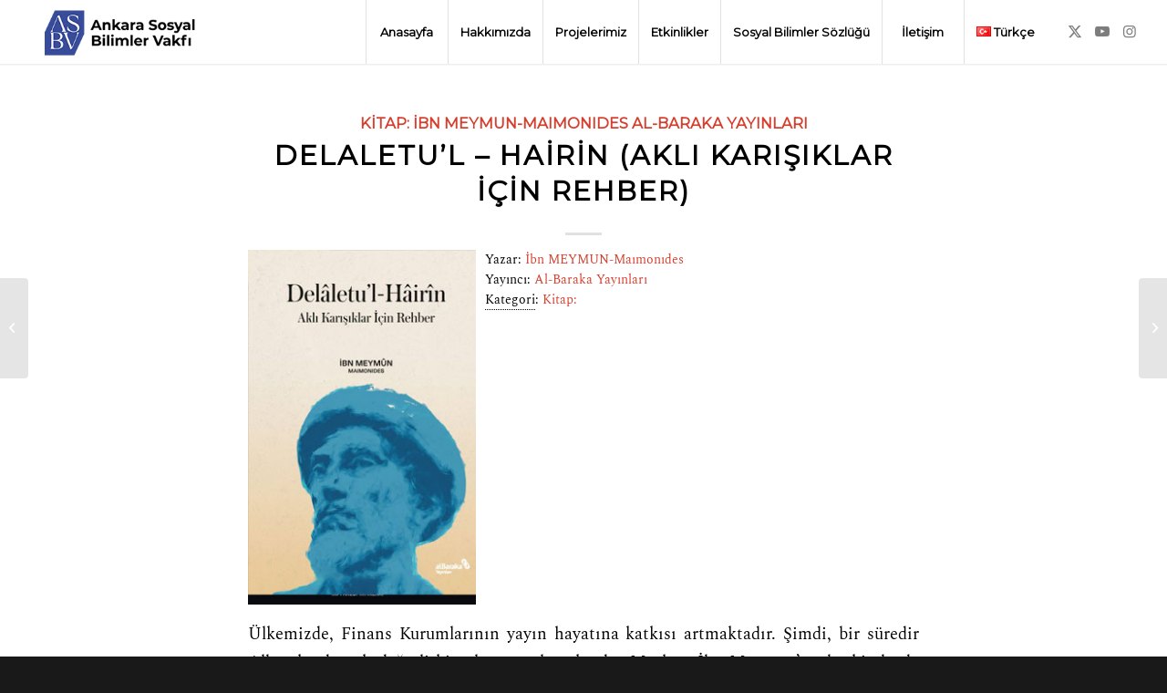

--- FILE ---
content_type: text/html; charset=UTF-8
request_url: https://www.sosyalbilimlervakfi.org/kitap/delaletu%EF%BF%BC%EF%BF%BC%EF%BF%BC%EF%BF%BCl-hairinakli-karisiklar-icin-rehber/
body_size: 21860
content:
<!DOCTYPE html>
<html lang="tr-TR" class="html_stretched responsive av-preloader-disabled  html_header_top html_logo_left html_main_nav_header html_menu_right html_custom html_header_sticky html_header_shrinking_disabled html_mobile_menu_tablet html_header_searchicon_disabled html_content_align_center html_header_unstick_top html_header_stretch html_minimal_header html_minimal_header_shadow html_elegant-blog html_av-submenu-hidden html_av-submenu-display-click html_av-overlay-side html_av-overlay-side-classic html_av-submenu-clone html_entry_id_10735 av-cookies-no-cookie-consent av-no-preview av-default-lightbox html_text_menu_active av-mobile-menu-switch-default">
<head>
<meta charset="UTF-8" />
<meta name="robots" content="index, follow" />


<!-- mobile setting -->
<meta name="viewport" content="width=device-width, initial-scale=1">

<!-- Scripts/CSS and wp_head hook -->

<!-- Author Meta Tags by Molongui Authorship, visit: https://wordpress.org/plugins/molongui-authorship/ -->
<meta name="author" content="Mine Hanım">
<!-- /Molongui Authorship -->

<title>DELALETU’L – HAİRİN (Aklı Karışıklar İçin Rehber) &#8211; Ankara Sosyal Bilimler Vakfı</title>
<meta name='robots' content='max-image-preview:large' />
<link rel="alternate" type="application/rss+xml" title="Ankara Sosyal Bilimler Vakfı &raquo; akışı" href="https://www.sosyalbilimlervakfi.org/tr/feed/" />
<link rel="alternate" type="application/rss+xml" title="Ankara Sosyal Bilimler Vakfı &raquo; yorum akışı" href="https://www.sosyalbilimlervakfi.org/tr/comments/feed/" />
<link rel="alternate" title="oEmbed (JSON)" type="application/json+oembed" href="https://www.sosyalbilimlervakfi.org/wp-json/oembed/1.0/embed?url=https%3A%2F%2Fwww.sosyalbilimlervakfi.org%2Fkitap%2Fdelaletu%25ef%25bf%25bc%25ef%25bf%25bc%25ef%25bf%25bc%25ef%25bf%25bcl-hairinakli-karisiklar-icin-rehber%2F" />
<link rel="alternate" title="oEmbed (XML)" type="text/xml+oembed" href="https://www.sosyalbilimlervakfi.org/wp-json/oembed/1.0/embed?url=https%3A%2F%2Fwww.sosyalbilimlervakfi.org%2Fkitap%2Fdelaletu%25ef%25bf%25bc%25ef%25bf%25bc%25ef%25bf%25bc%25ef%25bf%25bcl-hairinakli-karisiklar-icin-rehber%2F&#038;format=xml" />

<!-- google webfont font replacement -->

			<script type='text/javascript'>

				(function() {

					/*	check if webfonts are disabled by user setting via cookie - or user must opt in.	*/
					var html = document.getElementsByTagName('html')[0];
					var cookie_check = html.className.indexOf('av-cookies-needs-opt-in') >= 0 || html.className.indexOf('av-cookies-can-opt-out') >= 0;
					var allow_continue = true;
					var silent_accept_cookie = html.className.indexOf('av-cookies-user-silent-accept') >= 0;

					if( cookie_check && ! silent_accept_cookie )
					{
						if( ! document.cookie.match(/aviaCookieConsent/) || html.className.indexOf('av-cookies-session-refused') >= 0 )
						{
							allow_continue = false;
						}
						else
						{
							if( ! document.cookie.match(/aviaPrivacyRefuseCookiesHideBar/) )
							{
								allow_continue = false;
							}
							else if( ! document.cookie.match(/aviaPrivacyEssentialCookiesEnabled/) )
							{
								allow_continue = false;
							}
							else if( document.cookie.match(/aviaPrivacyGoogleWebfontsDisabled/) )
							{
								allow_continue = false;
							}
						}
					}

					if( allow_continue )
					{
						var f = document.createElement('link');

						f.type 	= 'text/css';
						f.rel 	= 'stylesheet';
						f.href 	= 'https://fonts.googleapis.com/css?family=Montserrat&display=swap';
						f.id 	= 'avia-google-webfont';

						document.getElementsByTagName('head')[0].appendChild(f);
					}
				})();

			</script>
			<style id='wp-img-auto-sizes-contain-inline-css' type='text/css'>
img:is([sizes=auto i],[sizes^="auto," i]){contain-intrinsic-size:3000px 1500px}
/*# sourceURL=wp-img-auto-sizes-contain-inline-css */
</style>
<link rel='stylesheet' id='sby_styles-css' href='https://www.sosyalbilimlervakfi.org/wp-content/plugins/youtube-feed-pro/css/sb-youtube.min.css' type='text/css' media='all' />
<style id='wp-block-library-inline-css' type='text/css'>
:root{--wp-block-synced-color:#7a00df;--wp-block-synced-color--rgb:122,0,223;--wp-bound-block-color:var(--wp-block-synced-color);--wp-editor-canvas-background:#ddd;--wp-admin-theme-color:#007cba;--wp-admin-theme-color--rgb:0,124,186;--wp-admin-theme-color-darker-10:#006ba1;--wp-admin-theme-color-darker-10--rgb:0,107,160.5;--wp-admin-theme-color-darker-20:#005a87;--wp-admin-theme-color-darker-20--rgb:0,90,135;--wp-admin-border-width-focus:2px}@media (min-resolution:192dpi){:root{--wp-admin-border-width-focus:1.5px}}.wp-element-button{cursor:pointer}:root .has-very-light-gray-background-color{background-color:#eee}:root .has-very-dark-gray-background-color{background-color:#313131}:root .has-very-light-gray-color{color:#eee}:root .has-very-dark-gray-color{color:#313131}:root .has-vivid-green-cyan-to-vivid-cyan-blue-gradient-background{background:linear-gradient(135deg,#00d084,#0693e3)}:root .has-purple-crush-gradient-background{background:linear-gradient(135deg,#34e2e4,#4721fb 50%,#ab1dfe)}:root .has-hazy-dawn-gradient-background{background:linear-gradient(135deg,#faaca8,#dad0ec)}:root .has-subdued-olive-gradient-background{background:linear-gradient(135deg,#fafae1,#67a671)}:root .has-atomic-cream-gradient-background{background:linear-gradient(135deg,#fdd79a,#004a59)}:root .has-nightshade-gradient-background{background:linear-gradient(135deg,#330968,#31cdcf)}:root .has-midnight-gradient-background{background:linear-gradient(135deg,#020381,#2874fc)}:root{--wp--preset--font-size--normal:16px;--wp--preset--font-size--huge:42px}.has-regular-font-size{font-size:1em}.has-larger-font-size{font-size:2.625em}.has-normal-font-size{font-size:var(--wp--preset--font-size--normal)}.has-huge-font-size{font-size:var(--wp--preset--font-size--huge)}.has-text-align-center{text-align:center}.has-text-align-left{text-align:left}.has-text-align-right{text-align:right}.has-fit-text{white-space:nowrap!important}#end-resizable-editor-section{display:none}.aligncenter{clear:both}.items-justified-left{justify-content:flex-start}.items-justified-center{justify-content:center}.items-justified-right{justify-content:flex-end}.items-justified-space-between{justify-content:space-between}.screen-reader-text{border:0;clip-path:inset(50%);height:1px;margin:-1px;overflow:hidden;padding:0;position:absolute;width:1px;word-wrap:normal!important}.screen-reader-text:focus{background-color:#ddd;clip-path:none;color:#444;display:block;font-size:1em;height:auto;left:5px;line-height:normal;padding:15px 23px 14px;text-decoration:none;top:5px;width:auto;z-index:100000}html :where(.has-border-color){border-style:solid}html :where([style*=border-top-color]){border-top-style:solid}html :where([style*=border-right-color]){border-right-style:solid}html :where([style*=border-bottom-color]){border-bottom-style:solid}html :where([style*=border-left-color]){border-left-style:solid}html :where([style*=border-width]){border-style:solid}html :where([style*=border-top-width]){border-top-style:solid}html :where([style*=border-right-width]){border-right-style:solid}html :where([style*=border-bottom-width]){border-bottom-style:solid}html :where([style*=border-left-width]){border-left-style:solid}html :where(img[class*=wp-image-]){height:auto;max-width:100%}:where(figure){margin:0 0 1em}html :where(.is-position-sticky){--wp-admin--admin-bar--position-offset:var(--wp-admin--admin-bar--height,0px)}@media screen and (max-width:600px){html :where(.is-position-sticky){--wp-admin--admin-bar--position-offset:0px}}

/*# sourceURL=wp-block-library-inline-css */
</style><style id='wp-block-paragraph-inline-css' type='text/css'>
.is-small-text{font-size:.875em}.is-regular-text{font-size:1em}.is-large-text{font-size:2.25em}.is-larger-text{font-size:3em}.has-drop-cap:not(:focus):first-letter{float:left;font-size:8.4em;font-style:normal;font-weight:100;line-height:.68;margin:.05em .1em 0 0;text-transform:uppercase}body.rtl .has-drop-cap:not(:focus):first-letter{float:none;margin-left:.1em}p.has-drop-cap.has-background{overflow:hidden}:root :where(p.has-background){padding:1.25em 2.375em}:where(p.has-text-color:not(.has-link-color)) a{color:inherit}p.has-text-align-left[style*="writing-mode:vertical-lr"],p.has-text-align-right[style*="writing-mode:vertical-rl"]{rotate:180deg}
/*# sourceURL=https://www.sosyalbilimlervakfi.org/wp-includes/blocks/paragraph/style.min.css */
</style>
<style id='global-styles-inline-css' type='text/css'>
:root{--wp--preset--aspect-ratio--square: 1;--wp--preset--aspect-ratio--4-3: 4/3;--wp--preset--aspect-ratio--3-4: 3/4;--wp--preset--aspect-ratio--3-2: 3/2;--wp--preset--aspect-ratio--2-3: 2/3;--wp--preset--aspect-ratio--16-9: 16/9;--wp--preset--aspect-ratio--9-16: 9/16;--wp--preset--color--black: #000000;--wp--preset--color--cyan-bluish-gray: #abb8c3;--wp--preset--color--white: #ffffff;--wp--preset--color--pale-pink: #f78da7;--wp--preset--color--vivid-red: #cf2e2e;--wp--preset--color--luminous-vivid-orange: #ff6900;--wp--preset--color--luminous-vivid-amber: #fcb900;--wp--preset--color--light-green-cyan: #7bdcb5;--wp--preset--color--vivid-green-cyan: #00d084;--wp--preset--color--pale-cyan-blue: #8ed1fc;--wp--preset--color--vivid-cyan-blue: #0693e3;--wp--preset--color--vivid-purple: #9b51e0;--wp--preset--color--metallic-red: #b02b2c;--wp--preset--color--maximum-yellow-red: #edae44;--wp--preset--color--yellow-sun: #eeee22;--wp--preset--color--palm-leaf: #83a846;--wp--preset--color--aero: #7bb0e7;--wp--preset--color--old-lavender: #745f7e;--wp--preset--color--steel-teal: #5f8789;--wp--preset--color--raspberry-pink: #d65799;--wp--preset--color--medium-turquoise: #4ecac2;--wp--preset--gradient--vivid-cyan-blue-to-vivid-purple: linear-gradient(135deg,rgb(6,147,227) 0%,rgb(155,81,224) 100%);--wp--preset--gradient--light-green-cyan-to-vivid-green-cyan: linear-gradient(135deg,rgb(122,220,180) 0%,rgb(0,208,130) 100%);--wp--preset--gradient--luminous-vivid-amber-to-luminous-vivid-orange: linear-gradient(135deg,rgb(252,185,0) 0%,rgb(255,105,0) 100%);--wp--preset--gradient--luminous-vivid-orange-to-vivid-red: linear-gradient(135deg,rgb(255,105,0) 0%,rgb(207,46,46) 100%);--wp--preset--gradient--very-light-gray-to-cyan-bluish-gray: linear-gradient(135deg,rgb(238,238,238) 0%,rgb(169,184,195) 100%);--wp--preset--gradient--cool-to-warm-spectrum: linear-gradient(135deg,rgb(74,234,220) 0%,rgb(151,120,209) 20%,rgb(207,42,186) 40%,rgb(238,44,130) 60%,rgb(251,105,98) 80%,rgb(254,248,76) 100%);--wp--preset--gradient--blush-light-purple: linear-gradient(135deg,rgb(255,206,236) 0%,rgb(152,150,240) 100%);--wp--preset--gradient--blush-bordeaux: linear-gradient(135deg,rgb(254,205,165) 0%,rgb(254,45,45) 50%,rgb(107,0,62) 100%);--wp--preset--gradient--luminous-dusk: linear-gradient(135deg,rgb(255,203,112) 0%,rgb(199,81,192) 50%,rgb(65,88,208) 100%);--wp--preset--gradient--pale-ocean: linear-gradient(135deg,rgb(255,245,203) 0%,rgb(182,227,212) 50%,rgb(51,167,181) 100%);--wp--preset--gradient--electric-grass: linear-gradient(135deg,rgb(202,248,128) 0%,rgb(113,206,126) 100%);--wp--preset--gradient--midnight: linear-gradient(135deg,rgb(2,3,129) 0%,rgb(40,116,252) 100%);--wp--preset--font-size--small: 1rem;--wp--preset--font-size--medium: 1.125rem;--wp--preset--font-size--large: 1.75rem;--wp--preset--font-size--x-large: clamp(1.75rem, 3vw, 2.25rem);--wp--preset--spacing--20: 0.44rem;--wp--preset--spacing--30: 0.67rem;--wp--preset--spacing--40: 1rem;--wp--preset--spacing--50: 1.5rem;--wp--preset--spacing--60: 2.25rem;--wp--preset--spacing--70: 3.38rem;--wp--preset--spacing--80: 5.06rem;--wp--preset--shadow--natural: 6px 6px 9px rgba(0, 0, 0, 0.2);--wp--preset--shadow--deep: 12px 12px 50px rgba(0, 0, 0, 0.4);--wp--preset--shadow--sharp: 6px 6px 0px rgba(0, 0, 0, 0.2);--wp--preset--shadow--outlined: 6px 6px 0px -3px rgb(255, 255, 255), 6px 6px rgb(0, 0, 0);--wp--preset--shadow--crisp: 6px 6px 0px rgb(0, 0, 0);}:root { --wp--style--global--content-size: 800px;--wp--style--global--wide-size: 1130px; }:where(body) { margin: 0; }.wp-site-blocks > .alignleft { float: left; margin-right: 2em; }.wp-site-blocks > .alignright { float: right; margin-left: 2em; }.wp-site-blocks > .aligncenter { justify-content: center; margin-left: auto; margin-right: auto; }:where(.is-layout-flex){gap: 0.5em;}:where(.is-layout-grid){gap: 0.5em;}.is-layout-flow > .alignleft{float: left;margin-inline-start: 0;margin-inline-end: 2em;}.is-layout-flow > .alignright{float: right;margin-inline-start: 2em;margin-inline-end: 0;}.is-layout-flow > .aligncenter{margin-left: auto !important;margin-right: auto !important;}.is-layout-constrained > .alignleft{float: left;margin-inline-start: 0;margin-inline-end: 2em;}.is-layout-constrained > .alignright{float: right;margin-inline-start: 2em;margin-inline-end: 0;}.is-layout-constrained > .aligncenter{margin-left: auto !important;margin-right: auto !important;}.is-layout-constrained > :where(:not(.alignleft):not(.alignright):not(.alignfull)){max-width: var(--wp--style--global--content-size);margin-left: auto !important;margin-right: auto !important;}.is-layout-constrained > .alignwide{max-width: var(--wp--style--global--wide-size);}body .is-layout-flex{display: flex;}.is-layout-flex{flex-wrap: wrap;align-items: center;}.is-layout-flex > :is(*, div){margin: 0;}body .is-layout-grid{display: grid;}.is-layout-grid > :is(*, div){margin: 0;}body{padding-top: 0px;padding-right: 0px;padding-bottom: 0px;padding-left: 0px;}a:where(:not(.wp-element-button)){text-decoration: underline;}:root :where(.wp-element-button, .wp-block-button__link){background-color: #32373c;border-width: 0;color: #fff;font-family: inherit;font-size: inherit;font-style: inherit;font-weight: inherit;letter-spacing: inherit;line-height: inherit;padding-top: calc(0.667em + 2px);padding-right: calc(1.333em + 2px);padding-bottom: calc(0.667em + 2px);padding-left: calc(1.333em + 2px);text-decoration: none;text-transform: inherit;}.has-black-color{color: var(--wp--preset--color--black) !important;}.has-cyan-bluish-gray-color{color: var(--wp--preset--color--cyan-bluish-gray) !important;}.has-white-color{color: var(--wp--preset--color--white) !important;}.has-pale-pink-color{color: var(--wp--preset--color--pale-pink) !important;}.has-vivid-red-color{color: var(--wp--preset--color--vivid-red) !important;}.has-luminous-vivid-orange-color{color: var(--wp--preset--color--luminous-vivid-orange) !important;}.has-luminous-vivid-amber-color{color: var(--wp--preset--color--luminous-vivid-amber) !important;}.has-light-green-cyan-color{color: var(--wp--preset--color--light-green-cyan) !important;}.has-vivid-green-cyan-color{color: var(--wp--preset--color--vivid-green-cyan) !important;}.has-pale-cyan-blue-color{color: var(--wp--preset--color--pale-cyan-blue) !important;}.has-vivid-cyan-blue-color{color: var(--wp--preset--color--vivid-cyan-blue) !important;}.has-vivid-purple-color{color: var(--wp--preset--color--vivid-purple) !important;}.has-metallic-red-color{color: var(--wp--preset--color--metallic-red) !important;}.has-maximum-yellow-red-color{color: var(--wp--preset--color--maximum-yellow-red) !important;}.has-yellow-sun-color{color: var(--wp--preset--color--yellow-sun) !important;}.has-palm-leaf-color{color: var(--wp--preset--color--palm-leaf) !important;}.has-aero-color{color: var(--wp--preset--color--aero) !important;}.has-old-lavender-color{color: var(--wp--preset--color--old-lavender) !important;}.has-steel-teal-color{color: var(--wp--preset--color--steel-teal) !important;}.has-raspberry-pink-color{color: var(--wp--preset--color--raspberry-pink) !important;}.has-medium-turquoise-color{color: var(--wp--preset--color--medium-turquoise) !important;}.has-black-background-color{background-color: var(--wp--preset--color--black) !important;}.has-cyan-bluish-gray-background-color{background-color: var(--wp--preset--color--cyan-bluish-gray) !important;}.has-white-background-color{background-color: var(--wp--preset--color--white) !important;}.has-pale-pink-background-color{background-color: var(--wp--preset--color--pale-pink) !important;}.has-vivid-red-background-color{background-color: var(--wp--preset--color--vivid-red) !important;}.has-luminous-vivid-orange-background-color{background-color: var(--wp--preset--color--luminous-vivid-orange) !important;}.has-luminous-vivid-amber-background-color{background-color: var(--wp--preset--color--luminous-vivid-amber) !important;}.has-light-green-cyan-background-color{background-color: var(--wp--preset--color--light-green-cyan) !important;}.has-vivid-green-cyan-background-color{background-color: var(--wp--preset--color--vivid-green-cyan) !important;}.has-pale-cyan-blue-background-color{background-color: var(--wp--preset--color--pale-cyan-blue) !important;}.has-vivid-cyan-blue-background-color{background-color: var(--wp--preset--color--vivid-cyan-blue) !important;}.has-vivid-purple-background-color{background-color: var(--wp--preset--color--vivid-purple) !important;}.has-metallic-red-background-color{background-color: var(--wp--preset--color--metallic-red) !important;}.has-maximum-yellow-red-background-color{background-color: var(--wp--preset--color--maximum-yellow-red) !important;}.has-yellow-sun-background-color{background-color: var(--wp--preset--color--yellow-sun) !important;}.has-palm-leaf-background-color{background-color: var(--wp--preset--color--palm-leaf) !important;}.has-aero-background-color{background-color: var(--wp--preset--color--aero) !important;}.has-old-lavender-background-color{background-color: var(--wp--preset--color--old-lavender) !important;}.has-steel-teal-background-color{background-color: var(--wp--preset--color--steel-teal) !important;}.has-raspberry-pink-background-color{background-color: var(--wp--preset--color--raspberry-pink) !important;}.has-medium-turquoise-background-color{background-color: var(--wp--preset--color--medium-turquoise) !important;}.has-black-border-color{border-color: var(--wp--preset--color--black) !important;}.has-cyan-bluish-gray-border-color{border-color: var(--wp--preset--color--cyan-bluish-gray) !important;}.has-white-border-color{border-color: var(--wp--preset--color--white) !important;}.has-pale-pink-border-color{border-color: var(--wp--preset--color--pale-pink) !important;}.has-vivid-red-border-color{border-color: var(--wp--preset--color--vivid-red) !important;}.has-luminous-vivid-orange-border-color{border-color: var(--wp--preset--color--luminous-vivid-orange) !important;}.has-luminous-vivid-amber-border-color{border-color: var(--wp--preset--color--luminous-vivid-amber) !important;}.has-light-green-cyan-border-color{border-color: var(--wp--preset--color--light-green-cyan) !important;}.has-vivid-green-cyan-border-color{border-color: var(--wp--preset--color--vivid-green-cyan) !important;}.has-pale-cyan-blue-border-color{border-color: var(--wp--preset--color--pale-cyan-blue) !important;}.has-vivid-cyan-blue-border-color{border-color: var(--wp--preset--color--vivid-cyan-blue) !important;}.has-vivid-purple-border-color{border-color: var(--wp--preset--color--vivid-purple) !important;}.has-metallic-red-border-color{border-color: var(--wp--preset--color--metallic-red) !important;}.has-maximum-yellow-red-border-color{border-color: var(--wp--preset--color--maximum-yellow-red) !important;}.has-yellow-sun-border-color{border-color: var(--wp--preset--color--yellow-sun) !important;}.has-palm-leaf-border-color{border-color: var(--wp--preset--color--palm-leaf) !important;}.has-aero-border-color{border-color: var(--wp--preset--color--aero) !important;}.has-old-lavender-border-color{border-color: var(--wp--preset--color--old-lavender) !important;}.has-steel-teal-border-color{border-color: var(--wp--preset--color--steel-teal) !important;}.has-raspberry-pink-border-color{border-color: var(--wp--preset--color--raspberry-pink) !important;}.has-medium-turquoise-border-color{border-color: var(--wp--preset--color--medium-turquoise) !important;}.has-vivid-cyan-blue-to-vivid-purple-gradient-background{background: var(--wp--preset--gradient--vivid-cyan-blue-to-vivid-purple) !important;}.has-light-green-cyan-to-vivid-green-cyan-gradient-background{background: var(--wp--preset--gradient--light-green-cyan-to-vivid-green-cyan) !important;}.has-luminous-vivid-amber-to-luminous-vivid-orange-gradient-background{background: var(--wp--preset--gradient--luminous-vivid-amber-to-luminous-vivid-orange) !important;}.has-luminous-vivid-orange-to-vivid-red-gradient-background{background: var(--wp--preset--gradient--luminous-vivid-orange-to-vivid-red) !important;}.has-very-light-gray-to-cyan-bluish-gray-gradient-background{background: var(--wp--preset--gradient--very-light-gray-to-cyan-bluish-gray) !important;}.has-cool-to-warm-spectrum-gradient-background{background: var(--wp--preset--gradient--cool-to-warm-spectrum) !important;}.has-blush-light-purple-gradient-background{background: var(--wp--preset--gradient--blush-light-purple) !important;}.has-blush-bordeaux-gradient-background{background: var(--wp--preset--gradient--blush-bordeaux) !important;}.has-luminous-dusk-gradient-background{background: var(--wp--preset--gradient--luminous-dusk) !important;}.has-pale-ocean-gradient-background{background: var(--wp--preset--gradient--pale-ocean) !important;}.has-electric-grass-gradient-background{background: var(--wp--preset--gradient--electric-grass) !important;}.has-midnight-gradient-background{background: var(--wp--preset--gradient--midnight) !important;}.has-small-font-size{font-size: var(--wp--preset--font-size--small) !important;}.has-medium-font-size{font-size: var(--wp--preset--font-size--medium) !important;}.has-large-font-size{font-size: var(--wp--preset--font-size--large) !important;}.has-x-large-font-size{font-size: var(--wp--preset--font-size--x-large) !important;}
/*# sourceURL=global-styles-inline-css */
</style>

<link rel='stylesheet' id='tnado_hidefi_styles-css' href='https://www.sosyalbilimlervakfi.org/wp-content/plugins/hide-featured-image-on-all-single-pagepost//tnado-styles.css' type='text/css' media='all' />
<link rel='stylesheet' id='rcno-default-style-css' href='https://www.sosyalbilimlervakfi.org/wp-content/plugins/recencio-book-reviews/public/templates/rcno_default/default-style.css' type='text/css' media='all' />
<link rel='stylesheet' id='recencio-book-reviews-css' href='https://www.sosyalbilimlervakfi.org/wp-content/plugins/recencio-book-reviews/public/css/rcno-reviews-public.css' type='text/css' media='all' />
<link rel='stylesheet' id='rcno-public-ratings-styles-css' href='https://www.sosyalbilimlervakfi.org/wp-content/plugins/recencio-book-reviews/public/css/rcno-reviews-public-ratings.css' type='text/css' media='all' />
<style id='rcno-public-ratings-styles-inline-css' type='text/css'>

				.rating .whole .l, .rating .whole .r {
				    background-color: rgba(255, 235, 59, 1)
				}
				.rating .half .l, .rating .half .r {
				    background-color: rgba(255, 235, 59, 1)
				}
				.rating .rover .l, .rating .rover .r {
				    background-color: rgba(255, 235, 59, 1)
				}
			
/*# sourceURL=rcno-public-ratings-styles-inline-css */
</style>
<link rel='stylesheet' id='wp-bigfoot-public-css' href='https://www.sosyalbilimlervakfi.org/wp-content/plugins/wp-bigfoot/public/css/wp-bigfoot-public.css' type='text/css' media='all' />
<link rel='stylesheet' id='wp-bigfoot-style-css' href='https://www.sosyalbilimlervakfi.org/wp-content/plugins/wp-bigfoot/public/css/bigfoot-number.css' type='text/css' media='all' />
<link rel='stylesheet' id='mc4wp-form-basic-css' href='https://www.sosyalbilimlervakfi.org/wp-content/plugins/mailchimp-for-wp/assets/css/form-basic.css' type='text/css' media='all' />
<link rel='stylesheet' id='ivory-search-styles-css' href='https://www.sosyalbilimlervakfi.org/wp-content/plugins/add-search-to-menu/public/css/ivory-search.min.css' type='text/css' media='all' />
<link rel='stylesheet' id='molongui-authorship-box-css' href='https://www.sosyalbilimlervakfi.org/wp-content/plugins/molongui-authorship/assets/css/author-box.29d2.min.css' type='text/css' media='all' />
<style id='molongui-authorship-box-inline-css' type='text/css'>
:root{ --m-a-box-bp: 600px; --m-a-box-bp-l: 599px; }.m-a-box {margin-top:20px !important;margin-right:0 !important;margin-bottom:20px !important;margin-left:0 !important;} .m-a-box-header {margin-bottom:20px;} .m-a-box-header > :first-child,  .m-a-box-header a.m-a-box-header-url {font-size:18px;text-transform:none;text-align:left;color:inherit;} .m-a-box-container {padding-top:0;padding-right:0;padding-bottom:0;padding-left:0;border-style:solid;border-top-width:3px;border-right-width:0;border-bottom-width:3px;border-left-width:0;border-color:#adadad;background-color:#efefef;box-shadow:10px 10px 10px 0 #ababab ;} .m-a-box-avatar img,  .m-a-box-avatar div[data-avatar-type="acronym"] {border-style:solid;border-width:2px;border-color:#bfbfbf;} .m-a-box-name *  {font-size:22px;text-transform:none;text-align:left;color:inherit !important;} .m-a-box-container .m-a-box-content.m-a-box-profile .m-a-box-data .m-a-box-name * {text-align:left;} .m-a-box-content.m-a-box-profile .m-a-box-data .m-a-box-meta {text-align:left;} .m-a-box-content.m-a-box-profile .m-a-box-data .m-a-box-meta * {font-size:12px;text-transform:none;color:inherit;} .m-a-box-bio > * {font-size:14px;line-height:16.8px;text-align:justify;color:inherit;} .m-icon-container {background-color: inherit; border-color: inherit; color: #999999 !important;font-size:20px;} .m-a-box-related-entry-title,  .m-a-box-related-entry-title a {font-size:14px;text-transform:none;font-style:inherit;}
/*# sourceURL=molongui-authorship-box-inline-css */
</style>
<link rel='stylesheet' id='avia-merged-styles-css' href='https://www.sosyalbilimlervakfi.org/wp-content/uploads/dynamic_avia/avia-merged-styles-28ee060e723fd83f75cb460cf2bd27da---68dc7f5724589.css' type='text/css' media='all' />
<script type="text/javascript" src="https://www.sosyalbilimlervakfi.org/wp-includes/js/jquery/jquery.min.js" id="jquery-core-js"></script>
<script type="text/javascript" src="https://www.sosyalbilimlervakfi.org/wp-content/plugins/recencio-book-reviews/public/js/rcno-reviews-public.js" id="recencio-book-reviews-js"></script>
<script type="text/javascript" src="https://www.sosyalbilimlervakfi.org/wp-content/plugins/wp-bigfoot/public/js/wp-bigfoot-public.js" id="wp-bigfoot-publicjs-js"></script>
<script type="text/javascript" src="https://www.sosyalbilimlervakfi.org/wp-content/plugins/wp-bigfoot/public/js/bigfoot.min.js" id="wp-bigfoot-min-js"></script>
<script type="text/javascript" src="https://www.sosyalbilimlervakfi.org/wp-content/plugins/wp-bigfoot/public/js/wp-bigfoot.js" id="wp-bigfoot-wp-bigfoot-js"></script>
<script type="text/javascript" src="https://www.sosyalbilimlervakfi.org/wp-content/uploads/dynamic_avia/avia-head-scripts-ab25744236e25e7d6220260d31f7a9f1---68dc7f572c3d0.js" id="avia-head-scripts-js"></script>
<link rel="https://api.w.org/" href="https://www.sosyalbilimlervakfi.org/wp-json/" /><link rel="alternate" title="JSON" type="application/json" href="https://www.sosyalbilimlervakfi.org/wp-json/wp/v2/rcno/kitaplar/10735" /><link rel="EditURI" type="application/rsd+xml" title="RSD" href="https://www.sosyalbilimlervakfi.org/xmlrpc.php?rsd" />
<meta name="generator" content="WordPress 6.9" />
<link rel="canonical" href="https://www.sosyalbilimlervakfi.org/kitap/delaletu%ef%bf%bc%ef%bf%bc%ef%bf%bc%ef%bf%bcl-hairinakli-karisiklar-icin-rehber/" />
<link rel='shortlink' href='https://www.sosyalbilimlervakfi.org/?p=10735' />
            <style>
                .molongui-disabled-link
                {
                    border-bottom: none !important;
                    text-decoration: none !important;
                    color: inherit !important;
                    cursor: inherit !important;
                }
                .molongui-disabled-link:hover,
                .molongui-disabled-link:hover span
                {
                    border-bottom: none !important;
                    text-decoration: none !important;
                    color: inherit !important;
                    cursor: inherit !important;
                }
            </style>
            <link rel="profile" href="https://gmpg.org/xfn/11" />
<link rel="alternate" type="application/rss+xml" title="Ankara Sosyal Bilimler Vakfı RSS2 Feed" href="https://www.sosyalbilimlervakfi.org/tr/feed/" />
<link rel="pingback" href="https://www.sosyalbilimlervakfi.org/xmlrpc.php" />

<style type='text/css' media='screen'>
 #top #header_main > .container, #top #header_main > .container .main_menu  .av-main-nav > li > a, #top #header_main #menu-item-shop .cart_dropdown_link{ height:70px; line-height: 70px; }
 .html_top_nav_header .av-logo-container{ height:70px;  }
 .html_header_top.html_header_sticky #top #wrap_all #main{ padding-top:70px; } 
</style>
<!--[if lt IE 9]><script src="https://www.sosyalbilimlervakfi.org/wp-content/themes/enfold/js/html5shiv.js"></script><![endif]-->
<link rel="icon" href="https://www.sosyalbilimlervakfi.org/wp-content/uploads/2021/07/favicon-16x16-1.png" type="image/png">

<!-- To speed up the rendering and to display the site as fast as possible to the user we include some styles and scripts for above the fold content inline -->
<script type="text/javascript">'use strict';var avia_is_mobile=!1;if(/Android|webOS|iPhone|iPad|iPod|BlackBerry|IEMobile|Opera Mini/i.test(navigator.userAgent)&&'ontouchstart' in document.documentElement){avia_is_mobile=!0;document.documentElement.className+=' avia_mobile '}
else{document.documentElement.className+=' avia_desktop '};document.documentElement.className+=' js_active ';(function(){var e=['-webkit-','-moz-','-ms-',''],n='',o=!1,a=!1;for(var t in e){if(e[t]+'transform' in document.documentElement.style){o=!0;n=e[t]+'transform'};if(e[t]+'perspective' in document.documentElement.style){a=!0}};if(o){document.documentElement.className+=' avia_transform '};if(a){document.documentElement.className+=' avia_transform3d '};if(typeof document.getElementsByClassName=='function'&&typeof document.documentElement.getBoundingClientRect=='function'&&avia_is_mobile==!1){if(n&&window.innerHeight>0){setTimeout(function(){var e=0,o={},a=0,t=document.getElementsByClassName('av-parallax'),i=window.pageYOffset||document.documentElement.scrollTop;for(e=0;e<t.length;e++){t[e].style.top='0px';o=t[e].getBoundingClientRect();a=Math.ceil((window.innerHeight+i-o.top)*0.3);t[e].style[n]='translate(0px, '+a+'px)';t[e].style.top='auto';t[e].className+=' enabled-parallax '}},50)}}})();</script><style type="text/css">
		@font-face {font-family: 'entypo-fontello'; font-weight: normal; font-style: normal; font-display: swap;
		src: url('https://www.sosyalbilimlervakfi.org/wp-content/themes/enfold/config-templatebuilder/avia-template-builder/assets/fonts/entypo-fontello.woff2') format('woff2'),
		url('https://www.sosyalbilimlervakfi.org/wp-content/themes/enfold/config-templatebuilder/avia-template-builder/assets/fonts/entypo-fontello.woff') format('woff'),
		url('https://www.sosyalbilimlervakfi.org/wp-content/themes/enfold/config-templatebuilder/avia-template-builder/assets/fonts/entypo-fontello.ttf') format('truetype'),
		url('https://www.sosyalbilimlervakfi.org/wp-content/themes/enfold/config-templatebuilder/avia-template-builder/assets/fonts/entypo-fontello.svg#entypo-fontello') format('svg'),
		url('https://www.sosyalbilimlervakfi.org/wp-content/themes/enfold/config-templatebuilder/avia-template-builder/assets/fonts/entypo-fontello.eot'),
		url('https://www.sosyalbilimlervakfi.org/wp-content/themes/enfold/config-templatebuilder/avia-template-builder/assets/fonts/entypo-fontello.eot?#iefix') format('embedded-opentype');
		} #top .avia-font-entypo-fontello, body .avia-font-entypo-fontello, html body [data-av_iconfont='entypo-fontello']:before{ font-family: 'entypo-fontello'; }
		
		@font-face {font-family: 'flaticon-sports'; font-weight: normal; font-style: normal; font-display: swap;
		src: url('https://www.sosyalbilimlervakfi.org/wp-content/uploads/avia_fonts/flaticon-sports/flaticon-sports.woff2') format('woff2'),
		url('https://www.sosyalbilimlervakfi.org/wp-content/uploads/avia_fonts/flaticon-sports/flaticon-sports.woff') format('woff'),
		url('https://www.sosyalbilimlervakfi.org/wp-content/uploads/avia_fonts/flaticon-sports/flaticon-sports.ttf') format('truetype'),
		url('https://www.sosyalbilimlervakfi.org/wp-content/uploads/avia_fonts/flaticon-sports/flaticon-sports.svg#flaticon-sports') format('svg'),
		url('https://www.sosyalbilimlervakfi.org/wp-content/uploads/avia_fonts/flaticon-sports/flaticon-sports.eot'),
		url('https://www.sosyalbilimlervakfi.org/wp-content/uploads/avia_fonts/flaticon-sports/flaticon-sports.eot?#iefix') format('embedded-opentype');
		} #top .avia-font-flaticon-sports, body .avia-font-flaticon-sports, html body [data-av_iconfont='flaticon-sports']:before{ font-family: 'flaticon-sports'; }
		
		@font-face {font-family: 'light_'; font-weight: normal; font-style: normal; font-display: swap;
		src: url('https://www.sosyalbilimlervakfi.org/wp-content/uploads/avia_fonts/light_/light_.woff2') format('woff2'),
		url('https://www.sosyalbilimlervakfi.org/wp-content/uploads/avia_fonts/light_/light_.woff') format('woff'),
		url('https://www.sosyalbilimlervakfi.org/wp-content/uploads/avia_fonts/light_/light_.ttf') format('truetype'),
		url('https://www.sosyalbilimlervakfi.org/wp-content/uploads/avia_fonts/light_/light_.svg#light_') format('svg'),
		url('https://www.sosyalbilimlervakfi.org/wp-content/uploads/avia_fonts/light_/light_.eot'),
		url('https://www.sosyalbilimlervakfi.org/wp-content/uploads/avia_fonts/light_/light_.eot?#iefix') format('embedded-opentype');
		} #top .avia-font-light_, body .avia-font-light_, html body [data-av_iconfont='light_']:before{ font-family: 'light_'; }
		</style>

<!--
Debugging Info for Theme support: 

Theme: Enfold
Version: 6.0.9
Installed: enfold
AviaFramework Version: 5.6
AviaBuilder Version: 5.3
aviaElementManager Version: 1.0.1
ML:750-PU:37-PLA:15
WP:6.9
Compress: CSS:all theme files - JS:all theme files
Updates: enabled - token has changed and not verified
PLAu:15
-->			<style type="text/css">
					.is-form-id-4978 .is-search-submit:focus,
			.is-form-id-4978 .is-search-submit:hover,
			.is-form-id-4978 .is-search-submit,
            .is-form-id-4978 .is-search-icon {
			            background-color: #d63e2d !important;            			}
            			</style>
		
<link rel='stylesheet' id='cmtooltip-css' href='https://www.sosyalbilimlervakfi.org/wp-content/plugins/TooltipPro/assets/css/tooltip.min.css' type='text/css' media='all' />
<style id='cmtooltip-inline-css' type='text/css'>
#tt {
                z-index: 1500;
        }

        
        
                    #tt #ttcont div.glossaryItemTitle {
            font-size: 13px !important;
            }
        
        #tt #ttcont div.glossaryItemBody {
        padding: 0 !important;
                    font-size: 11px !important;
                }

        .mobile-link a.glossaryLink {
        color: #fff !important;
        }
        .mobile-link:before{content: "Term link:  "}

        
        
        .tiles ul.glossaryList a { min-width: 85px; width:85px;  }
        .tiles ul.glossaryList span { min-width:85px; width:85px;  }
        .cm-glossary.tiles.big ul.glossaryList a { min-width:179px; width:179px }
        .cm-glossary.tiles.big ul.glossaryList span { min-width:179px; width:179px; }

                span.glossaryLink, a.glossaryLink {
        border-bottom: dotted 1px #000000 !important;
                    color: #000000 !important;
                }
        span.glossaryLink:hover, a.glossaryLink:hover {
        border-bottom: solid 1px #333333 !important;
                    color:#000000 !important;
                }

                .glossaryList .glossary-link-title {
        font-weight: normal !important;
        }

        
                    #tt #tt-btn-close{ color: #222 !important}
        
        .cm-glossary.grid ul.glossaryList li[class^='ln']  { width: 200px !important}

                    #tt #tt-btn-close{
            direction: rtl;
            font-size: 20px !important
            }
        
        
        
        
                    #tt #ttcont a{color: #2EA3F2 !important}
        
        
        
                    #ttcont {
            box-shadow: #666666 0px 0px 20px;
            }
                        .fadeIn,.zoomIn,.flipInY,.in{
            animation-duration:2s !important;
            }
                        .cm-glossary.term-carousel .slick-slide,
            .cm-glossary.tiles-with-definition ul > li { height: 250px !important}
                        .cm-glossary.tiles-with-definition ul {
            grid-template-columns: repeat(auto-fill, 220px) !important;
            }
                    #glossaryList-nav .ln-letters {
            width: 100%;
            display: flex;
            flex-wrap: wrap;
            }
            #glossaryList-nav .ln-letters a {
            text-align: center;
            flex-grow: 1;
            }
            
        .glossary-search-wrapper {
        display: inline-block;
                }


        
        input.glossary-search-term {
                outline: none;
                                                                }


        
        
        button.glossary-search.button {
        outline: none;
                                                }
/*# sourceURL=cmtooltip-inline-css */
</style>
<link rel='stylesheet' id='dashicons-css' href='https://www.sosyalbilimlervakfi.org/wp-includes/css/dashicons.min.css' type='text/css' media='all' />
<link rel='stylesheet' id='animate-css-css' href='https://www.sosyalbilimlervakfi.org/wp-content/plugins/TooltipPro/assets/css/animate.css' type='text/css' media='all' />
</head>

<body id="top" class="wp-singular rcno_review-template-default single single-rcno_review postid-10735 wp-theme-enfold stretched rtl_columns av-curtain-numeric montserrat spectral-custom spectral  enfold post-type-rcno_review category-kitaplar rcno_author-ibn-meymun-maimonides rcno_publisher-al-baraka-yayinlari avia-responsive-images-support" itemscope="itemscope" itemtype="https://schema.org/WebPage" >

	
	<div id='wrap_all'>

	
<header id='header' class='all_colors header_color light_bg_color  av_header_top av_logo_left av_main_nav_header av_menu_right av_custom av_header_sticky av_header_shrinking_disabled av_header_stretch av_mobile_menu_tablet av_header_searchicon_disabled av_header_unstick_top av_seperator_big_border av_minimal_header av_minimal_header_shadow av_bottom_nav_disabled '  data-av_shrink_factor='50' role="banner" itemscope="itemscope" itemtype="https://schema.org/WPHeader" >

		<div  id='header_main' class='container_wrap container_wrap_logo'>

        <div class='container av-logo-container'><div class='inner-container'><span class='logo avia-standard-logo'><a href='https://www.sosyalbilimlervakfi.org/tr/ankara-sosyal-bilimler-vakfi/' class='' aria-label='logov33' title='logov33'><img src="https://www.sosyalbilimlervakfi.org/wp-content/uploads/2022/09/logov33.png" height="100" width="300" alt='Ankara Sosyal Bilimler Vakfı' title='logov33' /></a></span><nav class='main_menu' data-selectname='Sayfa seçiniz'  role="navigation" itemscope="itemscope" itemtype="https://schema.org/SiteNavigationElement" ><div class="avia-menu av-main-nav-wrap av_menu_icon_beside"><ul role="menu" class="menu av-main-nav" id="avia-menu"><li role="menuitem" id="menu-item-10232" class="menu-item menu-item-type-post_type menu-item-object-page menu-item-home menu-item-top-level menu-item-top-level-1"><a href="https://www.sosyalbilimlervakfi.org/tr/ankara-sosyal-bilimler-vakfi/" itemprop="url" tabindex="0"><span class="avia-bullet"></span><span class="avia-menu-text">Anasayfa</span><span class="avia-menu-fx"><span class="avia-arrow-wrap"><span class="avia-arrow"></span></span></span></a></li>
<li role="menuitem" id="menu-item-5124" class="menu-item menu-item-type-post_type menu-item-object-page menu-item-top-level menu-item-top-level-2"><a href="https://www.sosyalbilimlervakfi.org/tr/hakkinda/" itemprop="url" tabindex="0"><span class="avia-bullet"></span><span class="avia-menu-text">Hakkımızda</span><span class="avia-menu-fx"><span class="avia-arrow-wrap"><span class="avia-arrow"></span></span></span></a></li>
<li role="menuitem" id="menu-item-15613" class="menu-item menu-item-type-post_type menu-item-object-portfolio menu-item-top-level menu-item-top-level-3"><a href="https://www.sosyalbilimlervakfi.org/tr/etkinlikler/projelerimiz/" itemprop="url" tabindex="0"><span class="avia-bullet"></span><span class="avia-menu-text">Projelerimiz</span><span class="avia-menu-fx"><span class="avia-arrow-wrap"><span class="avia-arrow"></span></span></span></a></li>
<li role="menuitem" id="menu-item-841" class="menu-item menu-item-type-post_type menu-item-object-page menu-item-has-children menu-item-top-level menu-item-top-level-4"><a href="https://www.sosyalbilimlervakfi.org/tr/classes/" itemprop="url" tabindex="0"><span class="avia-bullet"></span><span class="avia-menu-text">Etkinlikler</span><span class="avia-menu-fx"><span class="avia-arrow-wrap"><span class="avia-arrow"></span></span></span></a>


<ul class="sub-menu">
	<li role="menuitem" id="menu-item-15533" class="menu-item menu-item-type-post_type menu-item-object-portfolio"><a href="https://www.sosyalbilimlervakfi.org/tr/etkinlikler/sosyal-bilim-soylesileri/" itemprop="url" tabindex="0"><span class="avia-bullet"></span><span class="avia-menu-text">Sosyal Bilim Söyleşileri (Çevrimiçi)</span></a></li>
	<li role="menuitem" id="menu-item-15530" class="menu-item menu-item-type-post_type menu-item-object-portfolio"><a href="https://www.sosyalbilimlervakfi.org/tr/etkinlikler/tarihe-taniklik-cevrimici-2/" itemprop="url" tabindex="0"><span class="avia-bullet"></span><span class="avia-menu-text">Bir Konu Bir Konuk (Çevrimiçi)</span></a></li>
	<li role="menuitem" id="menu-item-15531" class="menu-item menu-item-type-post_type menu-item-object-portfolio"><a href="https://www.sosyalbilimlervakfi.org/tr/etkinlikler/tarihe-taniklik-cevrimici/" itemprop="url" tabindex="0"><span class="avia-bullet"></span><span class="avia-menu-text">Tarihe Tanıklık (Çevrimiçi)</span></a></li>
	<li role="menuitem" id="menu-item-15532" class="menu-item menu-item-type-post_type menu-item-object-portfolio"><a href="https://www.sosyalbilimlervakfi.org/tr/etkinlikler/dunyadan-bakis/" itemprop="url" tabindex="0"><span class="avia-bullet"></span><span class="avia-menu-text">Dünya’dan Bakış (Çevrimiçi)</span></a></li>
	<li role="menuitem" id="menu-item-915" class="menu-item menu-item-type-post_type menu-item-object-portfolio"><a href="https://www.sosyalbilimlervakfi.org/tr/etkinlikler/dusunce-platformu/" itemprop="url" tabindex="0"><span class="avia-bullet"></span><span class="avia-menu-text">Düşünce Platformu</span></a></li>
	<li role="menuitem" id="menu-item-15586" class="menu-item menu-item-type-post_type menu-item-object-portfolio"><a href="https://www.sosyalbilimlervakfi.org/tr/etkinlikler/yayinlarimiz/" itemprop="url" tabindex="0"><span class="avia-bullet"></span><span class="avia-menu-text">Yayınlarımız</span></a></li>
	<li role="menuitem" id="menu-item-5609" class="menu-item menu-item-type-post_type menu-item-object-portfolio"><a href="https://www.sosyalbilimlervakfi.org/tr/etkinlikler/kitaplar/" itemprop="url" tabindex="0"><span class="avia-bullet"></span><span class="avia-menu-text">Kitaplar</span></a></li>
	<li role="menuitem" id="menu-item-15333" class="menu-item menu-item-type-post_type menu-item-object-portfolio"><a href="https://www.sosyalbilimlervakfi.org/tr/etkinlikler/okuma-onerileri/" itemprop="url" tabindex="0"><span class="avia-bullet"></span><span class="avia-menu-text">Okuma Önerileri</span></a></li>
	<li role="menuitem" id="menu-item-10332" class="menu-item menu-item-type-post_type menu-item-object-page"><a title="(Yeni&#8217;)" href="https://www.sosyalbilimlervakfi.org/tr/sosyal-bilim-ogretim-mimarisi/" itemprop="url" tabindex="0"><span class="avia-bullet"></span><span class="avia-menu-text">Sosyal Bilim Öğretim Mimarisi Projesi</span></a></li>
</ul>
</li>
<li role="menuitem" id="menu-item-4985" class="menu-item menu-item-type-post_type menu-item-object-page menu-item-has-children menu-item-top-level menu-item-top-level-5"><a href="https://www.sosyalbilimlervakfi.org/tr/sozluk/" itemprop="url" tabindex="0"><span class="avia-bullet"></span><span class="avia-menu-text">Sosyal Bilimler Sözlüğü</span><span class="avia-menu-fx"><span class="avia-arrow-wrap"><span class="avia-arrow"></span></span></span></a>


<ul class="sub-menu">
	<li role="menuitem" id="menu-item-5007" class="menu-item menu-item-type-custom menu-item-object-custom"><a href="https://www.sosyalbilimlervakfi.org/sozluk/" itemprop="url" tabindex="0"><span class="avia-bullet"></span><span class="avia-menu-text">Sözlük Dizini</span></a></li>
	<li role="menuitem" id="menu-item-4986" class="menu-item menu-item-type-post_type menu-item-object-page"><a href="https://www.sosyalbilimlervakfi.org/tr/sozluk-hakkinda/" itemprop="url" tabindex="0"><span class="avia-bullet"></span><span class="avia-menu-text">Sözlük Hakkında</span></a></li>
</ul>
</li>
<li role="menuitem" id="menu-item-840" class="menu-item menu-item-type-post_type menu-item-object-page menu-item-top-level menu-item-top-level-6"><a href="https://www.sosyalbilimlervakfi.org/tr/iletisim/" itemprop="url" tabindex="0"><span class="avia-bullet"></span><span class="avia-menu-text">İletişim</span><span class="avia-menu-fx"><span class="avia-arrow-wrap"><span class="avia-arrow"></span></span></span></a></li>
<li role="menuitem" id="menu-item-10192" class="pll-parent-menu-item menu-item menu-item-type-custom menu-item-object-custom menu-item-has-children menu-item-top-level menu-item-top-level-7"><a href="#pll_switcher" itemprop="url" tabindex="0"><span class="avia-bullet"></span><span class="avia-menu-text"><img src="[data-uri]" alt="" width="16" height="11" style="width: 16px; height: 11px;" /><span style="margin-left:0.3em;">Türkçe</span></span><span class="avia-menu-fx"><span class="avia-arrow-wrap"><span class="avia-arrow"></span></span></span></a>


<ul class="sub-menu">
	<li role="menuitem" id="menu-item-10192-en" class="lang-item lang-item-65 lang-item-en no-translation lang-item-first menu-item menu-item-type-custom menu-item-object-custom"><a href="https://www.sosyalbilimlervakfi.org/en/enhome/" itemprop="url" tabindex="0"><span class="avia-bullet"></span><span class="avia-menu-text"><img src="[data-uri]" alt="" width="16" height="11" style="width: 16px; height: 11px;" /><span style="margin-left:0.3em;">English</span></span></a></li>
</ul>
</li>
<li class="av-burger-menu-main menu-item-avia-special " role="menuitem">
	        			<a href="#" aria-label="Menu" aria-hidden="false">
							<span class="av-hamburger av-hamburger--spin av-js-hamburger">
								<span class="av-hamburger-box">
						          <span class="av-hamburger-inner"></span>
						          <strong>Menu</strong>
								</span>
							</span>
							<span class="avia_hidden_link_text">Menu</span>
						</a>
	        		   </li></ul></div><ul class='noLightbox social_bookmarks icon_count_3'><li class='social_bookmarks_twitter av-social-link-twitter social_icon_1'><a  target="_blank" aria-label="Link to X" href='https://twitter.com/SosyalBilimlerV' aria-hidden='false' data-av_icon='' data-av_iconfont='entypo-fontello' title='X'><span class='avia_hidden_link_text'>X</span></a></li><li class='social_bookmarks_youtube av-social-link-youtube social_icon_2'><a  target="_blank" aria-label="Link to Youtube" href='https://www.youtube.com/channel/UCy8seZfeykJJu4EulOmxyLA?view_as=subscriber' aria-hidden='false' data-av_icon='' data-av_iconfont='entypo-fontello' title='Youtube'><span class='avia_hidden_link_text'>Youtube</span></a></li><li class='social_bookmarks_instagram av-social-link-instagram social_icon_3'><a  target="_blank" aria-label="Link to Instagram" href='https://www.instagram.com/sosyalbilimlerv/' aria-hidden='false' data-av_icon='' data-av_iconfont='entypo-fontello' title='Instagram'><span class='avia_hidden_link_text'>Instagram</span></a></li></ul></nav></div> </div> 
		<!-- end container_wrap-->
		</div>
<div class="header_bg"></div>
<!-- end header -->
</header>

	<div id='main' class='all_colors' data-scroll-offset='70'>

	
		<div class='container_wrap container_wrap_first main_color fullsize'>

			<div class='container template-blog template-single-blog '>

				<main class='content units av-content-full alpha  av-blog-meta-author-disabled av-blog-meta-date-disabled av-main-single'  role="main" itemprop="mainContentOfPage" >

					<article class="post-entry post-entry-type-standard post-entry-10735 post-loop-1 post-parity-odd post-entry-last single-big post  post-10735 rcno_review type-rcno_review status-publish hentry category-kitaplar rcno_author-ibn-meymun-maimonides rcno_publisher-al-baraka-yayinlari rcno_default_template"  itemscope="itemscope" itemtype="https://schema.org/CreativeWork" ><div class="blog-meta"></div><div class='entry-content-wrapper clearfix standard-content'><header class="entry-content-header" aria-label="Post: DELALETU’L – HAİRİN (Aklı Karışıklar İçin Rehber)"><div class="av-heading-wrapper"><span class="blog-categories minor-meta"><a href="https://www.sosyalbilimlervakfi.org/tr/category/kitaplar/" rel="tag">Kitap:</a> <a href="https://www.sosyalbilimlervakfi.org/kitaplar/yazarlar/ibn-meymun-maimonides/" rel="tag">İbn MEYMUN-Maımonıdes</a>  <a href="https://www.sosyalbilimlervakfi.org/kitaplar/yayıncılar/al-baraka-yayinlari/" rel="tag">Al-Baraka Yayınları</a></span><h1 class='post-title entry-title '  itemprop="headline" >DELALETU’L – HAİRİN (Aklı Karışıklar İçin Rehber)<span class="post-format-icon minor-meta"></span></h1></div></header><span class="av-vertical-delimiter"></span><div class="entry-content"  itemprop="text" ><div class="rcno-book-info">

	<div class="rcno-full-book"><div class="rcno-full-book-cover"><img decoding="async" width="257" height="400" src="https://www.sosyalbilimlervakfi.org/wp-content/uploads/2022/03/delalet.jpg" title="DELALETU&rsquo;L &ndash; HA&#304;R&#304;N(Akl&#305; Kar&#305;&#351;&#305;klar &#304;&ccedil;in Rehber)" alt="DELALETU&rsquo;L &ndash; HA&#304;R&#304;N(Akl&#305; Kar&#305;&#351;&#305;klar &#304;&ccedil;in Rehber)" class="rcno-book-cover full" data-rcno-attachment-id="10745" srcset="https://www.sosyalbilimlervakfi.org/wp-content/uploads/2022/03/delalet.jpg 257w, https://www.sosyalbilimlervakfi.org/wp-content/uploads/2022/03/delalet-193x300.jpg 193w" sizes="(max-width: 257px) 100vw, 257px"/></div><div class="rcno-full-book-content"><div class="rcno-full-book-details"><div class="rcno-term-list"><span class="rcno-tax-name">Yazar: </span><span class="rcno-tax-term"><a href="https://www.sosyalbilimlervakfi.org/kitaplar/yazarlar/ibn-meymun-maimonides/" rel="tag">&#304;bn MEYMUN-Ma&#305;mon&#305;des</a></span></div><div class="rcno-term-list"><span class="rcno-tax-name">Yay&#305;nc&#305;: </span><span class="rcno-tax-term"><a href="https://www.sosyalbilimlervakfi.org/kitaplar/yay%C4%B1nc%C4%B1lar/al-baraka-yayinlari/" rel="tag">Al-Baraka Yay&#305;nlar&#305;</a></span></div><div class="rcno-term-list"><span class="rcno-tax-name"><a aria-describedby="tt" href="https://www.sosyalbilimlervakfi.org/tr/sozluk/kategori/" class="glossaryLink" data-cmtooltip="1. Nicelik, nitelik veya d&uuml;zey bak&#305;m&#305;ndan benzer &ouml;zelliklere sahip nesne, ifade veya kelimelerin olu&#351;turdu&#287;u b&uuml;t&uuml;nl&uuml;k, homojen yap&#305;. 2. Bir ifadede yer alan &ouml;gelerden herhangi birisinin, s&ouml;z konusu ifadeyi anlams&#305;z hale getirmemek kayd&#305;yla yerine ikame edilebilecek di&#287;er kelime veya kelime gruplar&#305;yla aralar&#305;nda var olan ortakl&#305;k.&lt;div class=cmtt_synonyms_wrapper&gt;&lt;div class=cmtt_synonyms_title&gt;&#304;ngilizcesi: &lt;/div&gt;&lt;div class=cmtt_synonyms&gt;category&lt;/div&gt;&lt;/div&gt;">Kategori</a>: </span><span class="rcno-tax-term"><a href="https://www.sosyalbilimlervakfi.org/tr/category/kitaplar/" rel="tag">Kitap:</a></span></div></div><div class="rcno-full-book-description"></div></div></div><div class="rcno-book-review-content"><p>&Uuml;lkemizde, Finans Kurumlar&#305;n&#305;n yay&#305;n hayat&#305;na katk&#305;s&#305; artmaktad&#305;r. &#350;imdi, bir s&uuml;redir Albaraka da &ccedil;ok de&#287;erli kitaplar yay&#305;nlamaktad&#305;r. Me&#351;hur, &#304;bn Meymun&rsquo;un bu kitab&#305; da yay&#305;nevinin <a aria-describedby="tt" href="https://www.sosyalbilimlervakfi.org/tr/sozluk/islam-felsefesi/" class="glossaryLink" data-cmtooltip="1. Felsefenin alan&#305;na giren soru ve sorunlara M&uuml;sl&uuml;manlar&#305;n Kur&rsquo;an, s&uuml;nnet ve di&#287;er &#304;slami k&uuml;lt&uuml;rel miras&#305;n &#305;&#351;&#305;&#287;&#305;nda getirdikleri cevaplar&#305;n olu&#351;turdu&#287;u felsefe dal&#305;. 2. Ba&#351;ta Kur&rsquo;an ve S&uuml;nnet olmak &uuml;zere, Yunan, Hint, &#304;ran gibi yabanc&#305; k&ouml;kenli d&uuml;&#351;&uuml;nsel birikim ve yerel s&ouml;zl&uuml; d&uuml;&#351;&uuml;nsel miras&#305;n kaynakl&#305;k etti&#287;i, 8. y&uuml;zy&#305;ldan itibaren M&uuml;sl&uuml;manlar&#305;n egemen oldu&#287;u topraklarda de&#287;i&#351;ik milletlere mensup d&uuml;&#351;&uuml;n&uuml;rler taraf&#305;ndan ortaya konan varl&#305;k, bilgi, hukuk, e&#287;itim vb. konulardaki bilgiler, g&ouml;r&uuml;&#351;ler ve &ccedil;&ouml;z&uuml;mlemeler b&uuml;t&uuml;n&uuml;.&lt;div class=cmtt_synonyms_wrapper&gt;&lt;div class=cmtt_synonyms_title&gt;&#304;ngilizcesi: &lt;/div&gt;&lt;div class=cmtt_synonyms&gt;Islamic philosophy&lt;/div&gt;&lt;/div&gt;">&#304;slam Felsefesi</a> dizisi i&ccedil;inde, ge&ccedil;en Kas&#305;m ay&#305;nda yay&#305;nlanm&#305;&#351;t&#305;r. Bu alanda &ccedil;al&#305;&#351;an iki de&#287;erli akademisyen taraf&#305;ndan titiz bir terc&uuml;me &ccedil;al&#305;&#351;mas&#305;n&#305;n sonucu olarak yay&#305;nland&#305;&#287;&#305; da g&ouml;r&uuml;lmektedir.</p>
<p>&#304;bn Meymun&rsquo;u &#351;&ouml;yle k&#305;saca tan&#305;tmak gerekirse: 1138 Y&#305;l&#305;nda &#304;spanya&rsquo;n&#305;n Kurtuba &#351;ehrinde do&#287;mu&#351;tur. Babas&#305; o d&ouml;nemde Kurtuba&rsquo;daki Yahudi &#350;er&rsquo;i Mahkemesi kad&#305;l&#305;&#287;&#305; yapan bir kimsedir. Meymun 14 ya&#351;&#305;nda iken Kurtuba &#351;ehri Muvahhidlerin, yani End&uuml;l&uuml;sl&uuml;lerin kontrol&uuml;ne ge&ccedil;mi&#351;tir.&nbsp; O <a aria-describedby="tt" href="https://www.sosyalbilimlervakfi.org/tr/sozluk/zaman/" class="glossaryLink" data-cmtooltip="Hareketi ve olu&#351;u &ccedil;evreleyen, varolu&#351;un i&ccedil;inde cereyan etti&#287;i kozmik s&uuml;re&ccedil;. bkz. mekan, niceliksel zaman, niteliksel zaman.">zaman</a> ailesi M&#305;s&#305;r&rsquo;a g&ouml;&ccedil;m&uuml;&#351;t&uuml;r, burada bir s&uuml;re sonra Yahudi &#350;er&rsquo;i Mahkemesi kad&#305;l&#305;&#287;&#305; yapm&#305;&#351;t&#305;r. Fustat&rsquo;da ya&#351;ayan Yahudi toplulu&#287;unun liderli&#287;ini yapm&#305;&#351;t&#305;r. Selahaddin Eyyubi&rsquo;nin doktorlu&#287;unu da yapm&#305;&#351;t&#305;r, 1204 y&#305;l&#305;nda &ouml;lm&uuml;&#351;t&uuml;r. &ldquo;Yahudi dini ilim ve <a aria-describedby="tt" href="https://www.sosyalbilimlervakfi.org/tr/sozluk/dusunce/" class="glossaryLink" data-cmtooltip="1. S&ouml;zl&uuml; veya yaz&#305;l&#305; olarak ba&#351;ka &ouml;znelere de aktar&#305;labilme, devredilebilme veya iletilebilme &ouml;zelli&#287;ine sahip zihinsel &uuml;r&uuml;n. 2. D&uuml;&#351;&uuml;nme ediminin i&ccedil;eri&#287;i; d&uuml;&#351;&uuml;nenin, d&uuml;&#351;&uuml;n&uuml;leni, kendisi arac&#305;l&#305;&#287;&#305;yla d&uuml;&#351;&uuml;nebildi&#287;i &#351;ey; d&uuml;&#351;&uuml;nen &ouml;znenin d&uuml;&#351;&uuml;n&uuml;len nesne hakk&#305;nda &uuml;retti&#287;i &#351;ey.&lt;div class=cmtt_synonyms_wrapper&gt;&lt;div class=cmtt_synonyms_title&gt;&#304;ngilizcesi: &lt;/div&gt;&lt;div class=cmtt_synonyms&gt;thought&lt;/div&gt;&lt;/div&gt;">d&uuml;&#351;&uuml;nce</a> gelene&#287;inde Hiz.Musa&rsquo;dan sonra en b&uuml;y&uuml;k d&uuml;&#351;&uuml;n&uuml;r olarak kabul edilir.&rdquo;</p>
<p>Kitab&#305;n takdiminde &#351;u ifade yer almaktad&#305;r: &ldquo;Orta&ccedil;a&#287; <a aria-describedby="tt" href="https://www.sosyalbilimlervakfi.org/tr/sozluk/dusunce/" class="glossaryLink" data-cmtooltip="1. S&ouml;zl&uuml; veya yaz&#305;l&#305; olarak ba&#351;ka &ouml;znelere de aktar&#305;labilme, devredilebilme veya iletilebilme &ouml;zelli&#287;ine sahip zihinsel &uuml;r&uuml;n. 2. D&uuml;&#351;&uuml;nme ediminin i&ccedil;eri&#287;i; d&uuml;&#351;&uuml;nenin, d&uuml;&#351;&uuml;n&uuml;leni, kendisi arac&#305;l&#305;&#287;&#305;yla d&uuml;&#351;&uuml;nebildi&#287;i &#351;ey; d&uuml;&#351;&uuml;nen &ouml;znenin d&uuml;&#351;&uuml;n&uuml;len nesne hakk&#305;nda &uuml;retti&#287;i &#351;ey.&lt;div class=cmtt_synonyms_wrapper&gt;&lt;div class=cmtt_synonyms_title&gt;&#304;ngilizcesi: &lt;/div&gt;&lt;div class=cmtt_synonyms&gt;thought&lt;/div&gt;&lt;/div&gt;">d&uuml;&#351;&uuml;nce</a> d&uuml;nyas&#305;n&#305;n en &ouml;nemli sorunlar&#305;ndan biri&hellip;&hellip;.akli <a aria-describedby="tt" href="https://www.sosyalbilimlervakfi.org/tr/sozluk/birikim/" class="glossaryLink" data-cmtooltip="bkz. tasarruf.&lt;div class=cmtt_synonyms_wrapper&gt;&lt;div class=cmtt_synonyms_title&gt;&#304;ngilizcesi: &lt;/div&gt;&lt;div class=cmtt_synonyms&gt;savings&lt;/div&gt;&lt;/div&gt;">birikim</a> ile dini anlay&#305;&#351;lar aras&#305;&#305;nda&nbsp; <a aria-describedby="tt" href="https://www.sosyalbilimlervakfi.org/tr/sozluk/catisma/" class="glossaryLink" data-cmtooltip="&Ccedil;at&#305;&#351;k&#305;. 1. Ayn&#305; &#351;eyi elde etmek i&ccedil;in farkl&#305; birey veya gruplar&#305;n birbirlerini devre d&#305;&#351;&#305; b&#305;rakmak veya zay&#305;flatmak amac&#305;na y&ouml;nelik olarak yapt&#305;klar&#305; bilin&ccedil;li m&uuml;cadele. 2. Bir konuda birbirini yads&#305;yan g&ouml;r&uuml;&#351; ve iddialar&#305;n meydana getirdi&#287;i kar&#351;&#305;tl&#305;k. 3. Bir grup i&ccedil;indeki bireylerin veya devlet olarak nitelenmeyecek kadar k&uuml;&ccedil;&uuml;k &ouml;l&ccedil;ekteki insan gruplar&#305;n&#305;n birbirleriyle &#351;iddet i&ccedil;erecek bi&ccedil;imde ili&#351;ki kurmalar&#305;.&lt;div class=cmtt_synonyms_wrapper&gt;&lt;div class=cmtt_synonyms_title&gt;&#304;ngilizcesi: &lt;/div&gt;&lt;div class=cmtt_synonyms&gt;conflict&lt;/div&gt;&lt;/div&gt;">&ccedil;at&#305;&#351;ma</a> alanlar&#305;n&#305; &ccedil;&ouml;z&uuml;mleyerek bir yandan dini anlay&#305;&#351; ve kurumlar&#305;n s&uuml;reklili&#287;ini temin etmek di&#287;er yandan ise akli <a aria-describedby="tt" href="https://www.sosyalbilimlervakfi.org/tr/sozluk/birikim/" class="glossaryLink" data-cmtooltip="bkz. tasarruf.&lt;div class=cmtt_synonyms_wrapper&gt;&lt;div class=cmtt_synonyms_title&gt;&#304;ngilizcesi: &lt;/div&gt;&lt;div class=cmtt_synonyms&gt;savings&lt;/div&gt;&lt;/div&gt;">birikim</a> ve <a aria-describedby="tt" href="https://www.sosyalbilimlervakfi.org/tr/sozluk/elestiri/" class="glossaryLink" data-cmtooltip="Kritik (etme). Bir fikri, d&uuml;&#351;&uuml;nceyi, eseri veya konuyu, daha &ccedil;ok eksik veya yanl&#305;&#351; y&ouml;nlerini ortaya koyacak bi&ccedil;imde titiz bir bi&ccedil;imde inceleme.&lt;div class=cmtt_synonyms_wrapper&gt;&lt;div class=cmtt_synonyms_title&gt;&#304;ngilizcesi: &lt;/div&gt;&lt;div class=cmtt_synonyms&gt;critique&lt;/div&gt;&lt;/div&gt;">ele&#351;tiri</a> ile dini anlay&#305;&#351;&#305; g&uuml;ncellemek hayati bir konuydu. Bu, sa&#287;l&#305;kl&#305;, g&uuml;ncel ve uyumlu bir <a aria-describedby="tt" href="https://www.sosyalbilimlervakfi.org/tr/sozluk/dusunce/" class="glossaryLink" data-cmtooltip="1. S&ouml;zl&uuml; veya yaz&#305;l&#305; olarak ba&#351;ka &ouml;znelere de aktar&#305;labilme, devredilebilme veya iletilebilme &ouml;zelli&#287;ine sahip zihinsel &uuml;r&uuml;n. 2. D&uuml;&#351;&uuml;nme ediminin i&ccedil;eri&#287;i; d&uuml;&#351;&uuml;nenin, d&uuml;&#351;&uuml;n&uuml;leni, kendisi arac&#305;l&#305;&#287;&#305;yla d&uuml;&#351;&uuml;nebildi&#287;i &#351;ey; d&uuml;&#351;&uuml;nen &ouml;znenin d&uuml;&#351;&uuml;n&uuml;len nesne hakk&#305;nda &uuml;retti&#287;i &#351;ey.&lt;div class=cmtt_synonyms_wrapper&gt;&lt;div class=cmtt_synonyms_title&gt;&#304;ngilizcesi: &lt;/div&gt;&lt;div class=cmtt_synonyms&gt;thought&lt;/div&gt;&lt;/div&gt;">d&uuml;&#351;&uuml;nce</a> ve toplumsal <a aria-describedby="tt" href="https://www.sosyalbilimlervakfi.org/tr/sozluk/yasam/" class="glossaryLink" data-cmtooltip="bkz. &ouml;m&uuml;r.">ya&#351;am</a> i&ccedil;in son derece &ouml;nemliydi. <a aria-describedby="tt" href="https://www.sosyalbilimlervakfi.org/tr/sozluk/islam/" class="glossaryLink" data-cmtooltip="&#304;lkelerini peygamber Hz. Muhammed&rsquo;in getirdi&#287;i, kutsal kitab&#305; Kur'an-&#305; Kerim olan, tek tanr&#305;l&#305; semavi din. bkz. din, Hristiyanl&#305;k, Musevilik.&lt;div class=cmtt_synonyms_wrapper&gt;&lt;div class=cmtt_synonyms_title&gt;&#304;ngilizcesi: &lt;/div&gt;&lt;div class=cmtt_synonyms&gt;Islam&lt;/div&gt;&lt;/div&gt;">&#304;slam</a> D&uuml;nyas&#305;nda Kindi, Farabi, &#304;bn Sina, &#304;bn Bacce, &#304;bn R&uuml;&#351;d; Hristiyan d&uuml;nyas&#305;nda B&uuml;y&uuml;k Albert, Thompson Aquines; Yahudi d&uuml;nyas&#305;nda &#304;bn Meymun ve di&#287;erleri bu &ccedil;aban&#305;n &ouml;nemli temsilcileridir.&rdquo; Bu &ccedil;er&ccedil;evede, &#304;bn Meymun, &ldquo;o &ccedil;a&#287;&#305;n akledilirler&nbsp; d&uuml;nyas&#305;n&#305; Yahudi Diniyle bulu&#351;turabilmi&#351;tir.&nbsp; <a aria-describedby="tt" href="https://www.sosyalbilimlervakfi.org/tr/sozluk/islam/" class="glossaryLink" data-cmtooltip="&#304;lkelerini peygamber Hz. Muhammed&rsquo;in getirdi&#287;i, kutsal kitab&#305; Kur'an-&#305; Kerim olan, tek tanr&#305;l&#305; semavi din. bkz. din, Hristiyanl&#305;k, Musevilik.&lt;div class=cmtt_synonyms_wrapper&gt;&lt;div class=cmtt_synonyms_title&gt;&#304;ngilizcesi: &lt;/div&gt;&lt;div class=cmtt_synonyms&gt;Islam&lt;/div&gt;&lt;/div&gt;">&#304;slam</a> felsefesini kendisine <a aria-describedby="tt" href="https://www.sosyalbilimlervakfi.org/tr/sozluk/model/" class="glossaryLink" data-cmtooltip="1. Bir ara&#351;t&#305;rma evreni i&ccedil;inde yer alan &ouml;gelerin aralar&#305;ndaki ili&#351;kileri anlamak, daha ileri &ccedil;&ouml;z&uuml;mlemeler yapmak veya neden sonu&ccedil; ili&#351;kilerini yakalamak amac&#305;yla olu&#351;turulan teorik, matematiksel veya kavramsal nitelikli ili&#351;kiler yuma&#287;&#305;. bkz. kuram. 2. Yap&#305;lmas&#305; planlanan bir i&#351;in &uuml;retiminde rehberlik edecek &ouml;rnek taklidi.&lt;div class=cmtt_synonyms_wrapper&gt;&lt;div class=cmtt_synonyms_title&gt;&#304;ngilizcesi: &lt;/div&gt;&lt;div class=cmtt_synonyms&gt;model&lt;/div&gt;&lt;/div&gt;">model</a> alarak Yahudili&#287;i <a aria-describedby="tt" href="https://www.sosyalbilimlervakfi.org/tr/sozluk/rasyonel/" class="glossaryLink" data-cmtooltip="Mant&#305;ksal &ccedil;&#305;kar&#305;ma g&ouml;re elde edilen, akl&#305;n kurallar&#305;na uygun olan. bkz. deneysel.&lt;div class=cmtt_synonyms_wrapper&gt;&lt;div class=cmtt_synonyms_title&gt;&#304;ngilizcesi: &lt;/div&gt;&lt;div class=cmtt_synonyms&gt;rational&lt;/div&gt;&lt;/div&gt;">rasyonel</a> temeller &uuml;zerine yeniden in&#351;a etmi&#351;tir.&rdquo; Onun bu eseri , kendi at&#305;flar&#305;ndan da anla&#351;&#305;laca&#287;&#305; &uuml;zere, <a aria-describedby="tt" href="https://www.sosyalbilimlervakfi.org/tr/sozluk/islam/" class="glossaryLink" data-cmtooltip="&#304;lkelerini peygamber Hz. Muhammed&rsquo;in getirdi&#287;i, kutsal kitab&#305; Kur'an-&#305; Kerim olan, tek tanr&#305;l&#305; semavi din. bkz. din, Hristiyanl&#305;k, Musevilik.&lt;div class=cmtt_synonyms_wrapper&gt;&lt;div class=cmtt_synonyms_title&gt;&#304;ngilizcesi: &lt;/div&gt;&lt;div class=cmtt_synonyms&gt;Islam&lt;/div&gt;&lt;/div&gt;">&#304;slam</a> <a aria-describedby="tt" href="https://www.sosyalbilimlervakfi.org/tr/sozluk/felsefe/" class="glossaryLink" data-cmtooltip="D&uuml;&#351;&uuml;nbilim. 1. Hikmet sevgisi. &#304;nsan, toplum ve evren hakk&#305;nda b&uuml;t&uuml;nsel ve kapsay&#305;c&#305; bir izah denemesi. 2. &#304;nsan zihninin e&#351;yay&#305; yorumlamas&#305;; insan akl&#305;n&#305;n varl&#305;k ve olu&#351;u sorgulamas&#305;; hakikati arama yolunda &uuml;retilen bilgiler b&uuml;t&uuml;n&uuml;. 3. Bir &#351;eyin bizzat kendisinin, d&uuml;&#351;&uuml;nme-konu&#351;ma-sorgulama eylemine konu olmas&#305;. &Ouml;rn. konu&#351;man&#305;n konu&#351;ulmas&#305;, d&uuml;&#351;&uuml;nmenin d&uuml;&#351;&uuml;n&uuml;lmesi, tart&#305;&#351;man&#305;n tart&#305;&#351;&#305;lmas&#305;. 4. Modern d&uuml;nyada sistemli birer disiplin haline gelmi&#351; b&uuml;t&uuml;n bilim dallar&#305;n&#305;n, d&uuml;&#351;&uuml;nce tarihinin de&#287;i&#351;ik a&#351;amalar&#305;nda kendisinden olu&#351;tu&#287;u ve zamanla ba&#287;&#305;ms&#305;zl&#305;k kazand&#305;&#287;&#305; ana d&uuml;&#351;&uuml;nsel kaynak.">felsefe</a>-<a aria-describedby="tt" href="https://www.sosyalbilimlervakfi.org/tr/sozluk/kelam/" class="glossaryLink" data-cmtooltip="&#304;slam rasyonalizmi. &#304;slam inan&ccedil;lar&#305;n&#305; belirginle&#351;tirmek, yabanc&#305; inan&ccedil;lar&#305;n sald&#305;r&#305;lar&#305;na kar&#351;&#305; korumak amac&#305; ile olu&#351;turulan, zamanla dini akidelerin nesilden nesile aktar&#305;lmas&#305;n&#305; sa&#287;layan bilgiler b&uuml;t&uuml;n&uuml;. &#304;slam&rsquo;&#305;n ilkeleri, emir ve yasaklar&#305; ile ger&ccedil;ekli&#287;i anlamland&#305;r&#305;&#351; bi&ccedil;imini akli-mant&#305;ksal arg&uuml;manlarla a&ccedil;&#305;klamak, &#304;slam d&#305;&#351;&#305; k&uuml;lt&uuml;rlerin y&#305;prat&#305;c&#305; etkilerine kar&#351;&#305; rasyonel arg&uuml;manlarla &#304;slam&#305; savunma temelli &#304;slam d&uuml;&#351;&uuml;nce ekol&uuml;ne de kelamc&#305;l&#305;k denir. &lt;div class=cmtt_synonyms_wrapper&gt;&lt;div class=cmtt_synonyms_title&gt;&#304;ngilizcesi: &lt;/div&gt;&lt;div class=cmtt_synonyms&gt;Kelam/Islamic rationalism&lt;/div&gt;&lt;/div&gt;">kelam</a> gelece&#287;inin bir devam&#305; olarak kabul edilir. Farabi&rsquo;yi yak&#305;ndan takip etti&#287;i, &#304;bn Sina&rsquo;y&#305; <a aria-describedby="tt" href="https://www.sosyalbilimlervakfi.org/tr/sozluk/model/" class="glossaryLink" data-cmtooltip="1. Bir ara&#351;t&#305;rma evreni i&ccedil;inde yer alan &ouml;gelerin aralar&#305;ndaki ili&#351;kileri anlamak, daha ileri &ccedil;&ouml;z&uuml;mlemeler yapmak veya neden sonu&ccedil; ili&#351;kilerini yakalamak amac&#305;yla olu&#351;turulan teorik, matematiksel veya kavramsal nitelikli ili&#351;kiler yuma&#287;&#305;. bkz. kuram. 2. Yap&#305;lmas&#305; planlanan bir i&#351;in &uuml;retiminde rehberlik edecek &ouml;rnek taklidi.&lt;div class=cmtt_synonyms_wrapper&gt;&lt;div class=cmtt_synonyms_title&gt;&#304;ngilizcesi: &lt;/div&gt;&lt;div class=cmtt_synonyms&gt;model&lt;/div&gt;&lt;/div&gt;">model</a> ald&#305;&#287;&#305;, fizik-<a aria-describedby="tt" href="https://www.sosyalbilimlervakfi.org/tr/sozluk/metafizik/" class="glossaryLink" data-cmtooltip="1. Fizik&ouml;tesi. Duyu ve alg&#305; alan&#305;n&#305;n d&#305;&#351;&#305;nda kalan. 2. Felsefenin be&#351; duyu organ&#305;n&#305;n alg&#305; alan&#305;n&#305;n d&#305;&#351;&#305;nda kalan ger&ccedil;eklikle ilgilenen dal&#305;.">metafizik</a> ba&#287;&#305;n&#305;n kopart&#305;lmamas&#305; g&ouml;r&uuml;&#351;leri ise &#304;bn R&uuml;&#351;d ile <a aria-describedby="tt" href="https://www.sosyalbilimlervakfi.org/tr/sozluk/anlam/" class="glossaryLink" data-cmtooltip="1. Bir kelimenin, sembol&uuml;n, i&#351;aretin, anlat&#305;m&#305;n, teorinin vs. ta&#351;&#305;d&#305;&#287;&#305; bili&#351;sel veya duygusal i&ccedil;erik. 2. &#304;&#351;aret ile i&#351;aret edilen aras&#305;ndaki ba&#287;lant&#305;.&lt;div class=cmtt_synonyms_wrapper&gt;&lt;div class=cmtt_synonyms_title&gt;&#304;ngilizcesi: &lt;/div&gt;&lt;div class=cmtt_synonyms&gt;meaning&lt;/div&gt;&lt;/div&gt;">anlam</a> kazand&#305;&#287;&#305; anla&#351;&#305;lmaktad&#305;r.</p>
<p>Bu kitab&#305;, &ldquo;<strong>Orta&ccedil;a&#287; d&uuml;&#351;&uuml;</strong><strong>nce d</strong><strong>&uuml;nyas&#305;nda <a aria-describedby="tt" href="https://www.sosyalbilimlervakfi.org/tr/sozluk/islam/" class="glossaryLink" data-cmtooltip="&#304;lkelerini peygamber Hz. Muhammed&rsquo;in getirdi&#287;i, kutsal kitab&#305; Kur'an-&#305; Kerim olan, tek tanr&#305;l&#305; semavi din. bkz. din, Hristiyanl&#305;k, Musevilik.&lt;div class=cmtt_synonyms_wrapper&gt;&lt;div class=cmtt_synonyms_title&gt;&#304;ngilizcesi: &lt;/div&gt;&lt;div class=cmtt_synonyms&gt;Islam&lt;/div&gt;&lt;/div&gt;">&#304;slam</a> ve Yahudi <a aria-describedby="tt" href="https://www.sosyalbilimlervakfi.org/tr/sozluk/kultur/" class="glossaryLink" data-cmtooltip="1. Ekin. Yery&uuml;z&uuml;nde be&#351;eri hayat&#305;n ba&#351;lang&#305;c&#305;ndan bu g&uuml;ne kadar insano&#287;lu taraf&#305;ndan &uuml;retilmi&#351; olan her &#351;ey. 2. Bir birey veya toplulu&#287;un ya&#351;am tarz&#305;n&#305; bi&ccedil;imlendiren &ouml;rf, adet, gelenek ve g&ouml;renek ile al&#305;&#351;kanl&#305;klar, davran&#305;&#351;lar ve inan&ccedil;lar toplam&#305;.">k&uuml;lt&uuml;r</a> gelenekleri aras&#305;ndaki&nbsp; ili&#351;kilerin s&uuml;reklili&#287;i ve etkile&#351;imini aktarmas&#305; a&ccedil;&#305;s&#305;ndan&rdquo;</strong>&nbsp; istisnai bir eser olarak g&ouml;rmek gerekir.</p>
</div><script type="application/ld+json">{"@context":"http:\/\/schema.org","@type":"Book","name":"DELALETU\u2019L \u2013 HA\u0130R\u0130N(Akl\u0131 Kar\u0131\u015f\u0131klar \u0130\u00e7in Rehber)","author":{"@type":"Person","name":"\u0130bn MEYMUN-Ma\u0131mon\u0131des","sameAs":"https:\/\/www.goodreads.com\/book\/author\/\u0130bn+MEYMUN-Ma\u0131mon\u0131des"},"url":"https:\/\/www.sosyalbilimlervakfi.org\/kitap\/delaletu%ef%bf%bc%ef%bf%bc%ef%bf%bc%ef%bf%bcl-hairinakli-karisiklar-icin-rehber\/","sameAs":"","datePublished":"1970-01-01T00:00:00+00:00","genre":"","publisher":"Al-Baraka Yay\u0131nlar\u0131","workExample":[{"@type":"Book","isbn":"","bookEdition":"","bookFormat":"http:\/\/schema.org\/","numberOfPages":544}],"thumbnailUrl":"https:\/\/www.sosyalbilimlervakfi.org\/wp-content\/uploads\/2022\/03\/delalet.jpg"}</script><script type="application/ld+json">{"@context":"http:\/\/schema.org","@type":"Review","author":{"@type":"Person","name":"Mine Han\u0131m","sameAs":["https:\/\/www.sosyalbilimlervakfi.org\/tr\/author\/mine\/"]},"url":"https:\/\/www.sosyalbilimlervakfi.org\/kitap\/delaletu%ef%bf%bc%ef%bf%bc%ef%bf%bc%ef%bf%bcl-hairinakli-karisiklar-icin-rehber\/","datePublished":"2022-03-11T12:44:37+03:00","publisher":{"@type":"Organization","name":"Ankara Sosyal Bilimler Vakf\u0131","sameAs":"https:\/\/www.sosyalbilimlervakfi.org"},"description":"\u00dclkemizde, Finans Kurumlar\u0131n\u0131n yay\u0131n hayat\u0131na katk\u0131s\u0131 artmaktad\u0131r. \u015eimdi, bir s\u00fcredir Albaraka da \u00e7ok de\u011ferli kitaplar yay\u0131nlamaktad\u0131r. Me\u015fhur, \u0130bn Meymun\u2019un bu kitab\u0131 da yay\u0131nevinin \u0130slam ...","inLanguage":"tr","itemReviewed":{"@type":"Book","name":"DELALETU\u2019L \u2013 HA\u0130R\u0130N(Akl\u0131 Kar\u0131\u015f\u0131klar \u0130\u00e7in Rehber)","isbn":"","author":{"@type":"Person","name":"\u0130bn MEYMUN-Ma\u0131mon\u0131des","sameAs":"https:\/\/www.goodreads.com\/book\/author\/\u0130bn+MEYMUN-Ma\u0131mon\u0131des"},"datePublished":"1970-01-01T00:00:00+00:00"},"reviewRating":{"@type":"Rating","worstRating":1,"bestRating":5,"ratingValue":1},"thumbnailUrl":"https:\/\/www.sosyalbilimlervakfi.org\/wp-content\/uploads\/2022\/03\/delalet.jpg"}</script><!--- Recencio Book Reviews --->
</div>

</div><span class="post-meta-infos"></span><footer class="entry-footer"><div class='av-social-sharing-box av-social-sharing-box-default av-social-sharing-box-fullwidth'><div class="av-share-box"><h5 class='av-share-link-description av-no-toc '>Bu gönderiyi paylaş</h5><ul class="av-share-box-list noLightbox"><li class='av-share-link av-social-link-facebook' ><a target="_blank" aria-label="Share on Facebook" href='https://www.facebook.com/sharer.php?u=https://www.sosyalbilimlervakfi.org/kitap/delaletu%ef%bf%bc%ef%bf%bc%ef%bf%bc%ef%bf%bcl-hairinakli-karisiklar-icin-rehber/&#038;t=DELALETU%E2%80%99L%20%E2%80%93%20HA%C4%B0R%C4%B0N%20%28Akl%C4%B1%20Kar%C4%B1%C5%9F%C4%B1klar%20%C4%B0%C3%A7in%20Rehber%29' aria-hidden='false' data-av_icon='' data-av_iconfont='entypo-fontello' title='' data-avia-related-tooltip='Share on Facebook'><span class='avia_hidden_link_text'>Share on Facebook</span></a></li><li class='av-share-link av-social-link-twitter' ><a target="_blank" aria-label="Share on X" href='https://twitter.com/share?text=DELALETU%E2%80%99L%20%E2%80%93%20HA%C4%B0R%C4%B0N%20%28Akl%C4%B1%20Kar%C4%B1%C5%9F%C4%B1klar%20%C4%B0%C3%A7in%20Rehber%29&#038;url=https://www.sosyalbilimlervakfi.org/?p=10735' aria-hidden='false' data-av_icon='' data-av_iconfont='entypo-fontello' title='' data-avia-related-tooltip='Share on X'><span class='avia_hidden_link_text'>Share on X</span></a></li><li class='av-share-link av-social-link-square-x-twitter' ><a target="_blank" aria-label="Share on X" href='https://twitter.com/share?text=DELALETU%E2%80%99L%20%E2%80%93%20HA%C4%B0R%C4%B0N%20%28Akl%C4%B1%20Kar%C4%B1%C5%9F%C4%B1klar%20%C4%B0%C3%A7in%20Rehber%29&#038;url=https://www.sosyalbilimlervakfi.org/?p=10735' aria-hidden='false' data-av_icon='' data-av_iconfont='entypo-fontello' title='' data-avia-related-tooltip='Share on X'><span class='avia_hidden_link_text'>Share on X</span></a></li><li class='av-share-link av-social-link-whatsapp' ><a target="_blank" aria-label="Share on WhatsApp" href='https://api.whatsapp.com/send?text=https://www.sosyalbilimlervakfi.org/kitap/delaletu%ef%bf%bc%ef%bf%bc%ef%bf%bc%ef%bf%bcl-hairinakli-karisiklar-icin-rehber/' aria-hidden='false' data-av_icon='' data-av_iconfont='entypo-fontello' title='' data-avia-related-tooltip='Share on WhatsApp'><span class='avia_hidden_link_text'>Share on WhatsApp</span></a></li><li class='av-share-link av-social-link-pinterest' ><a target="_blank" aria-label="Share on Pinterest" href='https://pinterest.com/pin/create/button/?url=https%3A%2F%2Fwww.sosyalbilimlervakfi.org%2Fkitap%2Fdelaletu%25ef%25bf%25bc%25ef%25bf%25bc%25ef%25bf%25bc%25ef%25bf%25bcl-hairinakli-karisiklar-icin-rehber%2F&#038;description=DELALETU%E2%80%99L%20%E2%80%93%20HA%C4%B0R%C4%B0N%20%28Akl%C4%B1%20Kar%C4%B1%C5%9F%C4%B1klar%20%C4%B0%C3%A7in%20Rehber%29&#038;media=' aria-hidden='false' data-av_icon='' data-av_iconfont='entypo-fontello' title='' data-avia-related-tooltip='Share on Pinterest'><span class='avia_hidden_link_text'>Share on Pinterest</span></a></li><li class='av-share-link av-social-link-linkedin' ><a target="_blank" aria-label="Share on LinkedIn" href='https://linkedin.com/shareArticle?mini=true&#038;title=DELALETU%E2%80%99L%20%E2%80%93%20HA%C4%B0R%C4%B0N%20%28Akl%C4%B1%20Kar%C4%B1%C5%9F%C4%B1klar%20%C4%B0%C3%A7in%20Rehber%29&#038;url=https://www.sosyalbilimlervakfi.org/kitap/delaletu%ef%bf%bc%ef%bf%bc%ef%bf%bc%ef%bf%bcl-hairinakli-karisiklar-icin-rehber/' aria-hidden='false' data-av_icon='' data-av_iconfont='entypo-fontello' title='' data-avia-related-tooltip='Share on LinkedIn'><span class='avia_hidden_link_text'>Share on LinkedIn</span></a></li><li class='av-share-link av-social-link-tumblr' ><a target="_blank" aria-label="Share on Tumblr" href='https://www.tumblr.com/share/link?url=https%3A%2F%2Fwww.sosyalbilimlervakfi.org%2Fkitap%2Fdelaletu%25ef%25bf%25bc%25ef%25bf%25bc%25ef%25bf%25bc%25ef%25bf%25bcl-hairinakli-karisiklar-icin-rehber%2F&#038;name=DELALETU%E2%80%99L%20%E2%80%93%20HA%C4%B0R%C4%B0N%20%28Akl%C4%B1%20Kar%C4%B1%C5%9F%C4%B1klar%20%C4%B0%C3%A7in%20Rehber%29&#038;description=Yazar%3A%20%C4%B0bn%20MEYMUN-Ma%C4%B1mon%C4%B1des%20Yay%C4%B1nc%C4%B1%3A%20Al-Baraka%20Yay%C4%B1nlar%C4%B1%20Kategori%3A%20Kitap%3A%20%C3%9Clkemizde%2C%20Finans%20Kurumlar%C4%B1n%C4%B1n%20yay%C4%B1n%20hayat%C4%B1na%20katk%C4%B1s%C4%B1%20artmaktad%C4%B1r.%20%C5%9Eimdi%2C%20bir%20s%C3%BCredir%20Albaraka%20da%20%C3%A7ok%20de%C4%9Ferli%20kitaplar%20yay%C4%B1nlamaktad%C4%B1r.%20Me%C5%9Fhur%2C%20%C4%B0bn%20Meymun%E2%80%99un%20bu%20kitab%C4%B1%20da%20yay%C4%B1nevinin%20%C4%B0slam%20Felsefesi%20dizisi%20i%C3%A7inde%2C%20ge%C3%A7en%20Kas%C4%B1m%20ay%C4%B1nda%20yay%C4%B1nlanm%C4%B1%C5%9Ft%C4%B1r.%20Bu%20alanda%20%C3%A7al%C4%B1%C5%9Fan%20iki%20de%C4%9Ferli%20akademisyen%20taraf%C4%B1ndan%20titiz%20bir%20terc%C3%BCme%20%C3%A7al%C4%B1%C5%9Fmas%C4%B1n%C4%B1n%20sonucu%20olarak%20yay%C4%B1nland%C4%B1%C4%9F%C4%B1%20da%20g%C3%B6r%C3%BClmektedir.%20%C4%B0bn%20Meymun%E2%80%99u%20%C5%9F%C3%B6yle%20k%C4%B1saca%20tan%C4%B1tmak%20gerekirse%3A%201138%20Y%C4%B1l%C4%B1nda%20%C4%B0spanya%E2%80%99n%C4%B1n%20Kurtuba%20%C5%9Fehrinde%20do%C4%9Fmu%C5%9Ftur.%20Babas%C4%B1%20o%20d%C3%B6nemde%20Kurtuba%E2%80%99daki%20Yahudi%20%C5%9Eer%E2%80%99i%20Mahkemesi%20kad%C4%B1l%C4%B1%C4%9F%C4%B1%20yapan%20bir%20kimsedir.%20Meymun%2014%20ya%C5%9F%C4%B1nda%20iken%20Kurtuba%20%C5%9Fehri%20Muvahhidlerin%2C%20yani%20End%C3%BCl%C3%BCsl%C3%BClerin%20kontrol%C3%BCne%20ge%C3%A7mi%C5%9Ftir.%C2%A0%20O%20zaman%20ailesi%20M%C4%B1s%C4%B1r%E2%80%99a%20g%C3%B6%C3%A7m%C3%BC%C5%9Ft%C3%BCr%2C%20burada%20bir%20s%C3%BCre%20sonra%20Yahudi%20%C5%9Eer%E2%80%99i%20Mahkemesi%20kad%C4%B1l%C4%B1%C4%9F%C4%B1%20yapm%C4%B1%C5%9Ft%C4%B1r.%20Fustat%E2%80%99da%20ya%C5%9Fayan%20Yahudi%20toplulu%C4%9Funun%20liderli%C4%9Fini%20yapm%C4%B1%C5%9Ft%C4%B1r.%20Selahaddin%20Eyyubi%E2%80%99nin%20doktorlu%C4%9Funu%20da%20yapm%C4%B1%C5%9Ft%C4%B1r%2C%201204%20y%C4%B1l%C4%B1nda%20%C3%B6lm%C3%BC%C5%9Ft%C3%BCr.%20%E2%80%9CYahudi%20dini%20ilim%20ve%20d%C3%BC%C5%9F%C3%BCnce%20gelene%C4%9Finde%20Hiz.Musa%E2%80%99dan%20sonra%20en%20b%C3%BCy%C3%BCk%20d%C3%BC%C5%9F%C3%BCn%C3%BCr%20olarak%20kabul%20edilir.%E2%80%9D%20Kitab%C4%B1n%20takdiminde%20%C5%9Fu%20ifade%20yer%20almaktad%C4%B1r%3A%20%E2%80%9COrta%C3%A7a%C4%9F%20d%C3%BC%C5%9F%C3%BCnce%20d%C3%BCnyas%C4%B1n%C4%B1n%20en%20%C3%B6nemli%20sorunlar%C4%B1ndan%20biri%E2%80%A6%E2%80%A6.akli%20birikim%20ile%20dini%20anlay%C4%B1%C5%9Flar%20aras%C4%B1%C4%B1nda%C2%A0%20%C3%A7at%C4%B1%C5%9Fma%20alanlar%C4%B1n%C4%B1%20%C3%A7%C3%B6z%C3%BCmleyerek%20bir%20yandan%20dini%20anlay%C4%B1%C5%9F%20ve%20kurumlar%C4%B1n%20s%C3%BCreklili%C4%9Fini%20temin%20etmek%20di%C4%9Fer%20yandan%20ise%20akli%20birikim%20ve%20ele%C5%9Ftiri%20ile%20dini%20anlay%C4%B1%C5%9F%C4%B1%20g%C3%BCncellemek%20hayati%20bir%20konuydu.%20Bu%2C%20sa%C4%9Fl%C4%B1kl%C4%B1%2C%20g%C3%BCncel%20ve%20uyumlu%20bir%20d%C3%BC%C5%9F%C3%BCnce%20ve%20toplumsal%20ya%C5%9Fam%20i%C3%A7in%20son%20derece%20%C3%B6nemliydi.%20%C4%B0slam%20D%C3%BCnyas%C4%B1nda%20Kindi%2C%20Farabi%2C%20%C4%B0bn%20Sina%2C%20%C4%B0bn%20Bacce%2C%20%C4%B0bn%20R%C3%BC%C5%9Fd%3B%20Hristiyan%20d%C3%BCnyas%C4%B1nda%20B%C3%BCy%C3%BCk%20Albert%2C%20Thompson%20Aquines%3B%20Yahudi%20d%C3%BCnyas%C4%B1nda%20%C4%B0bn%20Meymun%20ve%20di%C4%9Ferleri%20bu%20%C3%A7aban%C4%B1n%20%C3%B6nemli%20temsilcileridir.%E2%80%9D%20Bu%20%C3%A7er%C3%A7evede%2C%20%C4%B0bn%20Meymun%2C%20%E2%80%9Co%20%C3%A7a%C4%9F%C4%B1n%20akledilirler%C2%A0%20d%C3%BCnyas%C4%B1n%C4%B1%20Yahudi%20Diniyle%20bulu%C5%9Fturabilmi%C5%9Ftir.%C2%A0%20%C4%B0slam%20felsefesini%20kendisine%20model%20alarak%20Yahudili%C4%9Fi%20rasyonel%20temeller%20%C3%BCzerine%20yeniden%20in%C5%9Fa%20etmi%C5%9Ftir.%E2%80%9D%20Onun%20bu%20eseri%20%2C%20kendi%20at%C4%B1flar%C4%B1ndan%20da%20anla%C5%9F%C4%B1laca%C4%9F%C4%B1%20%C3%BCzere%2C%20%C4%B0slam%20felsefe-kelam%20gelece%C4%9Finin%20bir%20devam%C4%B1%20olarak%20kabul%20edilir.%20Farabi%E2%80%99yi%20yak%C4%B1ndan%20takip%20etti%C4%9Fi%2C%20%C4%B0bn%20Sina%E2%80%99y%C4%B1%20model%20ald%C4%B1%C4%9F%C4%B1%2C%20fizik-metafizik%20ba%C4%9F%C4%B1n%C4%B1n%20kopart%C4%B1lmamas%C4%B1%20g%C3%B6r%C3%BC%C5%9Fleri%20ise%20%C4%B0bn%20R%C3%BC%C5%9Fd%20ile%20anlam%20kazand%C4%B1%C4%9F%C4%B1%20anla%C5%9F%C4%B1lmaktad%C4%B1r.%20Bu%20kitab%C4%B1%2C%20%E2%80%9COrta%C3%A7a%C4%9F%20d%C3%BC%C5%9F%C3%BCnce%20d%C3%BCnyas%C4%B1nda%20%C4%B0slam%20ve%20Yahudi%20k%C3%BClt%C3%BCr%20gelenekleri%20aras%C4%B1ndaki%C2%A0%20ili%C5%9Fkilerin%20s%C3%BCreklili%C4%9Fi%20ve%20etkile%C5%9Fimini%20aktarmas%C4%B1%20a%C3%A7%C4%B1s%C4%B1ndan%E2%80%9D%C2%A0%20istisnai%20bir%20eser%20olarak%20g%C3%B6rmek%20gerekir.' aria-hidden='false' data-av_icon='' data-av_iconfont='entypo-fontello' title='' data-avia-related-tooltip='Share on Tumblr'><span class='avia_hidden_link_text'>Share on Tumblr</span></a></li><li class='av-share-link av-social-link-vk' ><a target="_blank" aria-label="Share on Vk" href='https://vk.com/share.php?url=https://www.sosyalbilimlervakfi.org/kitap/delaletu%ef%bf%bc%ef%bf%bc%ef%bf%bc%ef%bf%bcl-hairinakli-karisiklar-icin-rehber/' aria-hidden='false' data-av_icon='' data-av_iconfont='entypo-fontello' title='' data-avia-related-tooltip='Share on Vk'><span class='avia_hidden_link_text'>Share on Vk</span></a></li><li class='av-share-link av-social-link-reddit' ><a target="_blank" aria-label="Share on Reddit" href='https://reddit.com/submit?url=https://www.sosyalbilimlervakfi.org/kitap/delaletu%ef%bf%bc%ef%bf%bc%ef%bf%bc%ef%bf%bcl-hairinakli-karisiklar-icin-rehber/&#038;title=DELALETU%E2%80%99L%20%E2%80%93%20HA%C4%B0R%C4%B0N%20%28Akl%C4%B1%20Kar%C4%B1%C5%9F%C4%B1klar%20%C4%B0%C3%A7in%20Rehber%29' aria-hidden='false' data-av_icon='' data-av_iconfont='entypo-fontello' title='' data-avia-related-tooltip='Share on Reddit'><span class='avia_hidden_link_text'>Share on Reddit</span></a></li><li class='av-share-link av-social-link-mail' ><a  aria-label="Mail üzerinden paylaş" href='mailto:?subject=DELALETU%E2%80%99L%20%E2%80%93%20HA%C4%B0R%C4%B0N%20%28Akl%C4%B1%20Kar%C4%B1%C5%9F%C4%B1klar%20%C4%B0%C3%A7in%20Rehber%29&#038;body=https://www.sosyalbilimlervakfi.org/kitap/delaletu%ef%bf%bc%ef%bf%bc%ef%bf%bc%ef%bf%bcl-hairinakli-karisiklar-icin-rehber/' aria-hidden='false' data-av_icon='' data-av_iconfont='entypo-fontello' title='' data-avia-related-tooltip='Mail üzerinden paylaş'><span class='avia_hidden_link_text'>Mail üzerinden paylaş</span></a></li></ul></div></div></footer><div class='post_delimiter'></div></div><div class="post_author_timeline"></div><span class='hidden'>
				<span class='av-structured-data'  itemprop="image" itemscope="itemscope" itemtype="https://schema.org/ImageObject" >
						<span itemprop='url'>https://www.sosyalbilimlervakfi.org/wp-content/uploads/2022/09/logov33.png</span>
						<span itemprop='height'>0</span>
						<span itemprop='width'>0</span>
				</span>
				<span class='av-structured-data'  itemprop="publisher" itemtype="https://schema.org/Organization" itemscope="itemscope" >
						<span itemprop='name'>Mine Hanım</span>
						<span itemprop='logo' itemscope itemtype='https://schema.org/ImageObject'>
							<span itemprop='url'>https://www.sosyalbilimlervakfi.org/wp-content/uploads/2022/09/logov33.png</span>
						</span>
				</span><span class='av-structured-data'  itemprop="author" itemscope="itemscope" itemtype="https://schema.org/Person" ><span itemprop='name'>Mine Hanım</span></span><span class='av-structured-data'  itemprop="datePublished" datetime="2022-03-11T12:44:37+03:00" >2022-03-11 12:44:37</span><span class='av-structured-data'  itemprop="dateModified" itemtype="https://schema.org/dateModified" >2022-03-11 16:00:08</span><span class='av-structured-data'  itemprop="mainEntityOfPage" itemtype="https://schema.org/mainEntityOfPage" ><span itemprop='name'>DELALETU’L – HAİRİN (Aklı Karışıklar İçin Rehber)</span></span></span></article><div class='single-big'></div>


<div class='comment-entry post-entry'>


</div>

				<!--end content-->
				</main>

				
			</div><!--end container-->

		</div><!-- close default .container_wrap element -->

		<!-- end main -->
		</div>

		<a class='avia-post-nav avia-post-prev with-image' href='https://www.sosyalbilimlervakfi.org/kitap/cogito-komplo-teorileri/' ><span class="label iconfont" aria-hidden='true' data-av_icon='' data-av_iconfont='entypo-fontello'></span><span class="entry-info-wrap"><span class="entry-info"><span class='entry-title'>COGİTO: Komplo Teorileri</span><span class='entry-image'><img width="80" height="80" src="https://www.sosyalbilimlervakfi.org/wp-content/uploads/2022/03/Cogito-103-Kapak_500-1-80x80.jpg" class="wp-image-10748 avia-img-lazy-loading-10748 attachment-thumbnail size-thumbnail wp-post-image" alt="" decoding="async" loading="lazy" srcset="https://www.sosyalbilimlervakfi.org/wp-content/uploads/2022/03/Cogito-103-Kapak_500-1-80x80.jpg 80w, https://www.sosyalbilimlervakfi.org/wp-content/uploads/2022/03/Cogito-103-Kapak_500-1-36x36.jpg 36w, https://www.sosyalbilimlervakfi.org/wp-content/uploads/2022/03/Cogito-103-Kapak_500-1-180x180.jpg 180w, https://www.sosyalbilimlervakfi.org/wp-content/uploads/2022/03/Cogito-103-Kapak_500-1-150x150.jpg 150w, https://www.sosyalbilimlervakfi.org/wp-content/uploads/2022/03/Cogito-103-Kapak_500-1-70x70.jpg 70w" sizes="auto, (max-width: 80px) 100vw, 80px" /></span></span></span></a><a class='avia-post-nav avia-post-next with-image' href='https://www.sosyalbilimlervakfi.org/kitap/avrupanin-entelektuel-tarihi-19-ve-20-yuzyil/' ><span class="label iconfont" aria-hidden='true' data-av_icon='' data-av_iconfont='entypo-fontello'></span><span class="entry-info-wrap"><span class="entry-info"><span class='entry-image'><img width="80" height="80" src="https://www.sosyalbilimlervakfi.org/wp-content/uploads/2022/03/avrupan-1-80x80.jpg" class="wp-image-10744 avia-img-lazy-loading-10744 attachment-thumbnail size-thumbnail wp-post-image" alt="" decoding="async" loading="lazy" srcset="https://www.sosyalbilimlervakfi.org/wp-content/uploads/2022/03/avrupan-1-80x80.jpg 80w, https://www.sosyalbilimlervakfi.org/wp-content/uploads/2022/03/avrupan-1-36x36.jpg 36w, https://www.sosyalbilimlervakfi.org/wp-content/uploads/2022/03/avrupan-1-180x180.jpg 180w, https://www.sosyalbilimlervakfi.org/wp-content/uploads/2022/03/avrupan-1-150x150.jpg 150w, https://www.sosyalbilimlervakfi.org/wp-content/uploads/2022/03/avrupan-1-70x70.jpg 70w" sizes="auto, (max-width: 80px) 100vw, 80px" /></span><span class='entry-title'>AVRUPA’NIN ENTELEKTÜEL TARİHİ (19. Ve 20. Yüzyıl)</span></span></span></a><!-- end wrap_all --></div>

<a href='#top' title='Sayfanın başına dön' id='scroll-top-link' aria-hidden='true' data-av_icon='' data-av_iconfont='entypo-fontello' tabindex='-1'><span class="avia_hidden_link_text">Sayfanın başına dön</span></a>

<div id="fb-root"></div>

<script type="speculationrules">
{"prefetch":[{"source":"document","where":{"and":[{"href_matches":"/*"},{"not":{"href_matches":["/wp-*.php","/wp-admin/*","/wp-content/uploads/*","/wp-content/*","/wp-content/plugins/*","/wp-content/themes/enfold/*","/*\\?(.+)"]}},{"not":{"selector_matches":"a[rel~=\"nofollow\"]"}},{"not":{"selector_matches":".no-prefetch, .no-prefetch a"}}]},"eagerness":"conservative"}]}
</script>
		<style type="text/css">
			.bigfoot-footnote__button  {
				background-color:  !important;
			}
			.bigfoot-footnote__button:after {
				color:  !important;
			}
		</style>
		<!-- YouTube Feed JS -->
<script type="text/javascript">

</script>

 <script type='text/javascript'>
 /* <![CDATA[ */  
var avia_framework_globals = avia_framework_globals || {};
    avia_framework_globals.frameworkUrl = 'https://www.sosyalbilimlervakfi.org/wp-content/themes/enfold/framework/';
    avia_framework_globals.installedAt = 'https://www.sosyalbilimlervakfi.org/wp-content/themes/enfold/';
    avia_framework_globals.ajaxurl = 'https://www.sosyalbilimlervakfi.org/wp-admin/admin-ajax.php';
/* ]]> */ 
</script>
 
 <script type="text/javascript">
(function() {
				var expirationDate = new Date();
				expirationDate.setTime( expirationDate.getTime() + 31536000 * 1000 );
				document.cookie = "pll_language=tr; expires=" + expirationDate.toUTCString() + "; path=/; secure; SameSite=Lax";
			}());

</script>
<script type="text/javascript" src="https://www.sosyalbilimlervakfi.org/wp-includes/js/underscore.min.js" id="underscore-js"></script>
<script type="text/javascript" src="https://www.sosyalbilimlervakfi.org/wp-content/plugins/recencio-book-reviews/public/templates/rcno_default/default-script.js" id="rcno-default-script-js"></script>
<script type="text/javascript" id="rcno-star-rating-js-extra">
/* <![CDATA[ */
var rcno_star_rating_vars = {"background_colour":"rgba(255, 255, 255, 1)","star_colour":"rgba(255, 235, 59, 1)"};
//# sourceURL=rcno-star-rating-js-extra
/* ]]> */
</script>
<script type="text/javascript" src="https://www.sosyalbilimlervakfi.org/wp-content/plugins/recencio-book-reviews/public/js/rcno-star-rating.js" id="rcno-star-rating-js"></script>
<script type="text/javascript" id="rcno-public-ratings-scripts-js-extra">
/* <![CDATA[ */
var rcno_public_object = {"public_ajax_url":"https://www.sosyalbilimlervakfi.org/wp-admin/admin-ajax.php","public_ratings_nonce":"b015cf9892"};
//# sourceURL=rcno-public-ratings-scripts-js-extra
/* ]]> */
</script>
<script type="text/javascript" src="https://www.sosyalbilimlervakfi.org/wp-content/plugins/recencio-book-reviews/public/js/rcno-reviews-public-ratings-script.js" id="rcno-public-ratings-scripts-js"></script>
<script type="text/javascript" id="molongui-authorship-byline-js-extra">
/* <![CDATA[ */
var molongui_authorship_byline_params = {"byline_prefix":"","byline_suffix":"","byline_separator":",\u00a0","byline_last_separator":"\u00a0and\u00a0","byline_link_title":"View all posts by","byline_link_class":"","byline_dom_tree":"","byline_dom_prepend":"","byline_dom_append":"","byline_decoder":"v3"};
//# sourceURL=molongui-authorship-byline-js-extra
/* ]]> */
</script>
<script type="text/javascript" src="https://www.sosyalbilimlervakfi.org/wp-content/plugins/molongui-authorship/assets/js/byline.f4f7.min.js" id="molongui-authorship-byline-js"></script>
<script type="text/javascript" id="ivory-search-scripts-js-extra">
/* <![CDATA[ */
var IvorySearchVars = {"is_analytics_enabled":"1"};
//# sourceURL=ivory-search-scripts-js-extra
/* ]]> */
</script>
<script type="text/javascript" src="https://www.sosyalbilimlervakfi.org/wp-content/plugins/add-search-to-menu/public/js/ivory-search.min.js" id="ivory-search-scripts-js"></script>
<script type="text/javascript" src="https://www.sosyalbilimlervakfi.org/wp-content/plugins/TooltipPro/assets/js/modernizr.min.js" id="cm-modernizr-js-js"></script>
<script type="text/javascript" id="tooltip-frontend-js-js-extra">
/* <![CDATA[ */
var cmtt_data = {"cmtooltip":{"placement":"horizontal","clickable":true,"close_on_moveout":true,"only_on_button":false,"touch_anywhere":false,"delay":2000,"timer":0,"minw":200,"maxw":400,"top":5,"left":25,"endalpha":95,"zIndex":1500,"borderStyle":"none","borderWidth":"0px","borderColor":"#000000","background":"#666666","foreground":"#ffffff","fontSize":"11px","padding":"2px 12px 3px 7px","borderRadius":"6px","tooltipDisplayanimation":null,"tooltipHideanimation":null,"close_button":true,"close_button_mobile":false,"close_symbol":"dashicons-no"},"ajaxurl":"https://www.sosyalbilimlervakfi.org/wp-admin/admin-ajax.php","post_id":"10735","mobile_disable_tooltips":"1","desktop_disable_tooltips":"0","tooltip_on_click":"0","exclude_ajax":"cmttst_event_save","cmtooltip_definitions":[]};
//# sourceURL=tooltip-frontend-js-js-extra
/* ]]> */
</script>
<script type="text/javascript" src="https://www.sosyalbilimlervakfi.org/wp-content/plugins/TooltipPro/assets/js/tooltip.min.js" id="tooltip-frontend-js-js"></script>
<script type="text/javascript" src="https://www.sosyalbilimlervakfi.org/wp-content/themes/enfold/config-lottie-animations/assets/lottie-player/dotlottie-player.js" id="avia-dotlottie-script-js"></script>
<script type="text/javascript" src="https://www.sosyalbilimlervakfi.org/wp-content/uploads/dynamic_avia/avia-footer-scripts-0abde31339e07610c45a3e5c2b5dc958---68dc7f5d444c4.js" id="avia-footer-scripts-js"></script>

<script type='text/javascript'>

	(function($) {

			/*	check if google analytics tracking is disabled by user setting via cookie - or user must opt in.	*/

			var analytics_code = "\n<!-- Global site tag (gtag.js) - Google Analytics -->\n<script id='google_analytics_script' class='google_analytics_scripts' async src='https:\/\/www.googletagmanager.com\/gtag\/js?id=UA-120225591-1'><\/script>\n<script class='google_analytics_scripts' type='text\/javascript'>\nwindow.dataLayer = window.dataLayer || [];\nfunction gtag(){dataLayer.push(arguments);}\ngtag('js', new Date());\ngtag('config', 'UA-120225591-1', { 'anonymize_ip': true });\n<\/script>\n".replace(/\"/g, '"' );
			var html = document.getElementsByTagName('html')[0];

			$('html').on( 'avia-cookie-settings-changed', function(e)
			{
					var cookie_check = html.className.indexOf('av-cookies-needs-opt-in') >= 0 || html.className.indexOf('av-cookies-can-opt-out') >= 0;
					var allow_continue = true;
					var silent_accept_cookie = html.className.indexOf('av-cookies-user-silent-accept') >= 0;
					var script_loaded = $( 'script.google_analytics_scripts' );

					if( cookie_check && ! silent_accept_cookie )
					{
						if( ! document.cookie.match(/aviaCookieConsent/) || html.className.indexOf('av-cookies-session-refused') >= 0 )
						{
							allow_continue = false;
						}
						else
						{
							if( ! document.cookie.match(/aviaPrivacyRefuseCookiesHideBar/) )
							{
								allow_continue = false;
							}
							else if( ! document.cookie.match(/aviaPrivacyEssentialCookiesEnabled/) )
							{
								allow_continue = false;
							}
							else if( document.cookie.match(/aviaPrivacyGoogleTrackingDisabled/) )
							{
								allow_continue = false;
							}
						}
					}

					//	allow 3-rd party plugins to hook (see enfold\config-cookiebot\cookiebot.js)
					if( window['wp'] && wp.hooks )
					{
						allow_continue = wp.hooks.applyFilters( 'aviaCookieConsent_allow_continue', allow_continue );
					}

					if( ! allow_continue )
					{
//						window['ga-disable-UA-120225591-1'] = true;
						if( script_loaded.length > 0 )
						{
							script_loaded.remove();
						}
					}
					else
					{
						if( script_loaded.length == 0 )
						{
							$('head').append( analytics_code );
						}
					}
			});

			$('html').trigger( 'avia-cookie-settings-changed' );

	})( jQuery );

</script><div id="tt" role="tooltip" aria-label="Tooltip content" class=""></div></body>
</html>


<!-- Page cached by LiteSpeed Cache 6.5.4 on 2026-01-28 12:06:11 -->

--- FILE ---
content_type: text/css
request_url: https://www.sosyalbilimlervakfi.org/wp-content/plugins/recencio-book-reviews/public/css/rcno-reviews-public-ratings.css
body_size: 155
content:
.rating {
    overflow: hidden;
    margin: 11px 0 -6px 0 !important;
    display: inline-block;
    background: #fff;
    /* line-height: 1; */
}

.rating li {
    float: left;
    /* margin: 0 2px 2px 0; */
    width: 23px;
    height: 22px;
    cursor: pointer;
    overflow: hidden;
    list-style: none !important;
}

.rating .l {
    float: left;
    height: 22px;
    width: 12px;
    background: #ccc url(star.png) 0 0
}

.rating .r {
    float: right;
    height: 22px;
    width: 11px;
    background: #ccc url(star.png) -12px 0;
}

.rpr_description .ratings {
    position: absolute;
    top: 5px;
    left: 50%;
    transform: translateX(-48%);
    box-shadow: 0 1px 1px rgba(0, 0, 0, 0.10);
}

.gp-homepage-1 .ratings,
.gp-homepage.left .ratings,
.gp-homepage.right .ratings {
    position: absolute;
    bottom: -1px;
    left: 50%;
    transform: translateX(-47%);
    box-shadow: 0 0 1px -1px rgba(0, 0, 0, 0.10);
}

.rpr_description .ratings ul {
    padding: 5px;
}

.rating-container {
    width: 100%;
    position: relative;
}

p.rating-label {
    margin: 0 10px 0 0;
    line-height: 1;
    display: inline-block;
    text-transform: uppercase;
    font-size: 14px;
    font-weight: bold;
    color: #333;
}

.woocommerce .rating-container { /* This maybe necessary */
    display: none !important;
}
